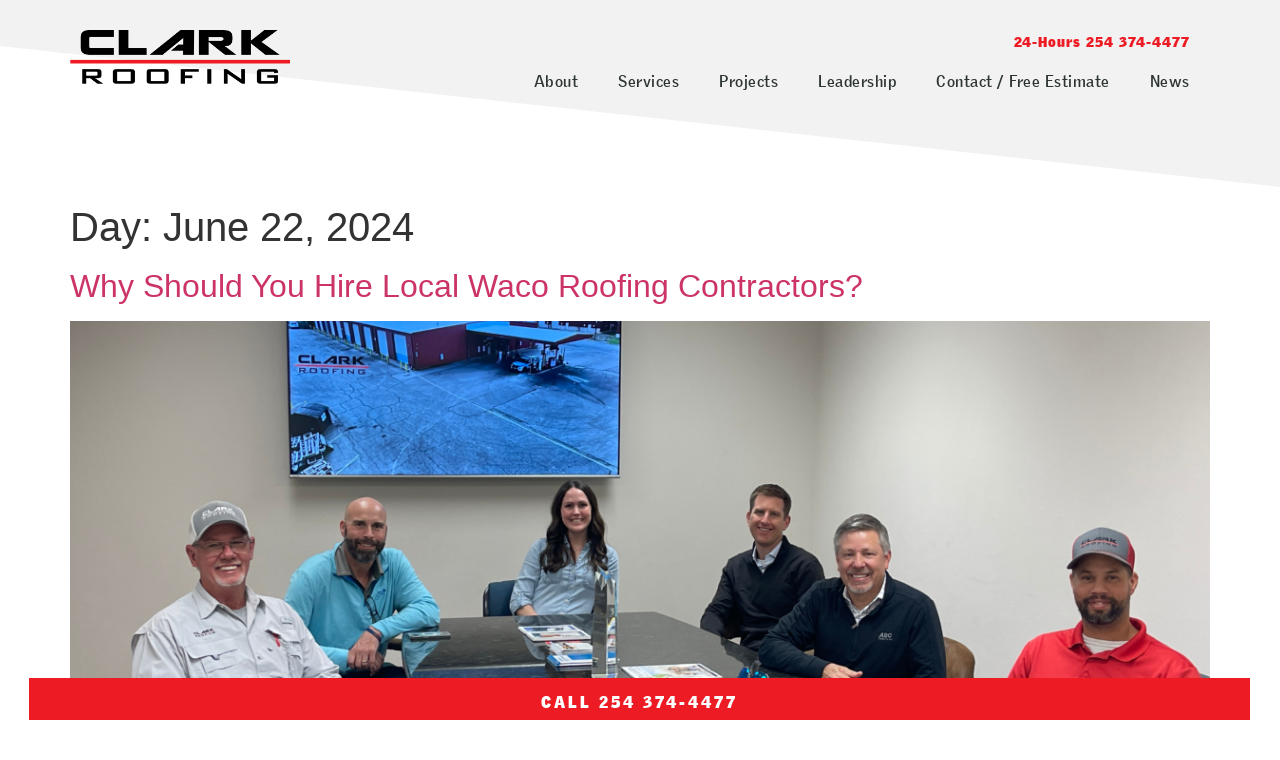

--- FILE ---
content_type: text/html; charset=UTF-8
request_url: https://www.clarkroofingtx.com/2024/06/22/
body_size: 34691
content:
<!doctype html>
<html lang="en-US" prefix="og: https://ogp.me/ns#">
<head><meta name="facebook-domain-verification" content="nceqeay5jk9brvwivjcgbkwgo4vskf" />
<!-- End Facebook Domain Verification -->
	
	<meta charset="UTF-8"><script>if(navigator.userAgent.match(/MSIE|Internet Explorer/i)||navigator.userAgent.match(/Trident\/7\..*?rv:11/i)){var href=document.location.href;if(!href.match(/[?&]nowprocket/)){if(href.indexOf("?")==-1){if(href.indexOf("#")==-1){document.location.href=href+"?nowprocket=1"}else{document.location.href=href.replace("#","?nowprocket=1#")}}else{if(href.indexOf("#")==-1){document.location.href=href+"&nowprocket=1"}else{document.location.href=href.replace("#","&nowprocket=1#")}}}}</script><script>(()=>{class RocketLazyLoadScripts{constructor(){this.v="2.0.4",this.userEvents=["keydown","keyup","mousedown","mouseup","mousemove","mouseover","mouseout","touchmove","touchstart","touchend","touchcancel","wheel","click","dblclick","input"],this.attributeEvents=["onblur","onclick","oncontextmenu","ondblclick","onfocus","onmousedown","onmouseenter","onmouseleave","onmousemove","onmouseout","onmouseover","onmouseup","onmousewheel","onscroll","onsubmit"]}async t(){this.i(),this.o(),/iP(ad|hone)/.test(navigator.userAgent)&&this.h(),this.u(),this.l(this),this.m(),this.k(this),this.p(this),this._(),await Promise.all([this.R(),this.L()]),this.lastBreath=Date.now(),this.S(this),this.P(),this.D(),this.O(),this.M(),await this.C(this.delayedScripts.normal),await this.C(this.delayedScripts.defer),await this.C(this.delayedScripts.async),await this.T(),await this.F(),await this.j(),await this.A(),window.dispatchEvent(new Event("rocket-allScriptsLoaded")),this.everythingLoaded=!0,this.lastTouchEnd&&await new Promise(t=>setTimeout(t,500-Date.now()+this.lastTouchEnd)),this.I(),this.H(),this.U(),this.W()}i(){this.CSPIssue=sessionStorage.getItem("rocketCSPIssue"),document.addEventListener("securitypolicyviolation",t=>{this.CSPIssue||"script-src-elem"!==t.violatedDirective||"data"!==t.blockedURI||(this.CSPIssue=!0,sessionStorage.setItem("rocketCSPIssue",!0))},{isRocket:!0})}o(){window.addEventListener("pageshow",t=>{this.persisted=t.persisted,this.realWindowLoadedFired=!0},{isRocket:!0}),window.addEventListener("pagehide",()=>{this.onFirstUserAction=null},{isRocket:!0})}h(){let t;function e(e){t=e}window.addEventListener("touchstart",e,{isRocket:!0}),window.addEventListener("touchend",function i(o){o.changedTouches[0]&&t.changedTouches[0]&&Math.abs(o.changedTouches[0].pageX-t.changedTouches[0].pageX)<10&&Math.abs(o.changedTouches[0].pageY-t.changedTouches[0].pageY)<10&&o.timeStamp-t.timeStamp<200&&(window.removeEventListener("touchstart",e,{isRocket:!0}),window.removeEventListener("touchend",i,{isRocket:!0}),"INPUT"===o.target.tagName&&"text"===o.target.type||(o.target.dispatchEvent(new TouchEvent("touchend",{target:o.target,bubbles:!0})),o.target.dispatchEvent(new MouseEvent("mouseover",{target:o.target,bubbles:!0})),o.target.dispatchEvent(new PointerEvent("click",{target:o.target,bubbles:!0,cancelable:!0,detail:1,clientX:o.changedTouches[0].clientX,clientY:o.changedTouches[0].clientY})),event.preventDefault()))},{isRocket:!0})}q(t){this.userActionTriggered||("mousemove"!==t.type||this.firstMousemoveIgnored?"keyup"===t.type||"mouseover"===t.type||"mouseout"===t.type||(this.userActionTriggered=!0,this.onFirstUserAction&&this.onFirstUserAction()):this.firstMousemoveIgnored=!0),"click"===t.type&&t.preventDefault(),t.stopPropagation(),t.stopImmediatePropagation(),"touchstart"===this.lastEvent&&"touchend"===t.type&&(this.lastTouchEnd=Date.now()),"click"===t.type&&(this.lastTouchEnd=0),this.lastEvent=t.type,t.composedPath&&t.composedPath()[0].getRootNode()instanceof ShadowRoot&&(t.rocketTarget=t.composedPath()[0]),this.savedUserEvents.push(t)}u(){this.savedUserEvents=[],this.userEventHandler=this.q.bind(this),this.userEvents.forEach(t=>window.addEventListener(t,this.userEventHandler,{passive:!1,isRocket:!0})),document.addEventListener("visibilitychange",this.userEventHandler,{isRocket:!0})}U(){this.userEvents.forEach(t=>window.removeEventListener(t,this.userEventHandler,{passive:!1,isRocket:!0})),document.removeEventListener("visibilitychange",this.userEventHandler,{isRocket:!0}),this.savedUserEvents.forEach(t=>{(t.rocketTarget||t.target).dispatchEvent(new window[t.constructor.name](t.type,t))})}m(){const t="return false",e=Array.from(this.attributeEvents,t=>"data-rocket-"+t),i="["+this.attributeEvents.join("],[")+"]",o="[data-rocket-"+this.attributeEvents.join("],[data-rocket-")+"]",s=(e,i,o)=>{o&&o!==t&&(e.setAttribute("data-rocket-"+i,o),e["rocket"+i]=new Function("event",o),e.setAttribute(i,t))};new MutationObserver(t=>{for(const n of t)"attributes"===n.type&&(n.attributeName.startsWith("data-rocket-")||this.everythingLoaded?n.attributeName.startsWith("data-rocket-")&&this.everythingLoaded&&this.N(n.target,n.attributeName.substring(12)):s(n.target,n.attributeName,n.target.getAttribute(n.attributeName))),"childList"===n.type&&n.addedNodes.forEach(t=>{if(t.nodeType===Node.ELEMENT_NODE)if(this.everythingLoaded)for(const i of[t,...t.querySelectorAll(o)])for(const t of i.getAttributeNames())e.includes(t)&&this.N(i,t.substring(12));else for(const e of[t,...t.querySelectorAll(i)])for(const t of e.getAttributeNames())this.attributeEvents.includes(t)&&s(e,t,e.getAttribute(t))})}).observe(document,{subtree:!0,childList:!0,attributeFilter:[...this.attributeEvents,...e]})}I(){this.attributeEvents.forEach(t=>{document.querySelectorAll("[data-rocket-"+t+"]").forEach(e=>{this.N(e,t)})})}N(t,e){const i=t.getAttribute("data-rocket-"+e);i&&(t.setAttribute(e,i),t.removeAttribute("data-rocket-"+e))}k(t){Object.defineProperty(HTMLElement.prototype,"onclick",{get(){return this.rocketonclick||null},set(e){this.rocketonclick=e,this.setAttribute(t.everythingLoaded?"onclick":"data-rocket-onclick","this.rocketonclick(event)")}})}S(t){function e(e,i){let o=e[i];e[i]=null,Object.defineProperty(e,i,{get:()=>o,set(s){t.everythingLoaded?o=s:e["rocket"+i]=o=s}})}e(document,"onreadystatechange"),e(window,"onload"),e(window,"onpageshow");try{Object.defineProperty(document,"readyState",{get:()=>t.rocketReadyState,set(e){t.rocketReadyState=e},configurable:!0}),document.readyState="loading"}catch(t){console.log("WPRocket DJE readyState conflict, bypassing")}}l(t){this.originalAddEventListener=EventTarget.prototype.addEventListener,this.originalRemoveEventListener=EventTarget.prototype.removeEventListener,this.savedEventListeners=[],EventTarget.prototype.addEventListener=function(e,i,o){o&&o.isRocket||!t.B(e,this)&&!t.userEvents.includes(e)||t.B(e,this)&&!t.userActionTriggered||e.startsWith("rocket-")||t.everythingLoaded?t.originalAddEventListener.call(this,e,i,o):(t.savedEventListeners.push({target:this,remove:!1,type:e,func:i,options:o}),"mouseenter"!==e&&"mouseleave"!==e||t.originalAddEventListener.call(this,e,t.savedUserEvents.push,o))},EventTarget.prototype.removeEventListener=function(e,i,o){o&&o.isRocket||!t.B(e,this)&&!t.userEvents.includes(e)||t.B(e,this)&&!t.userActionTriggered||e.startsWith("rocket-")||t.everythingLoaded?t.originalRemoveEventListener.call(this,e,i,o):t.savedEventListeners.push({target:this,remove:!0,type:e,func:i,options:o})}}J(t,e){this.savedEventListeners=this.savedEventListeners.filter(i=>{let o=i.type,s=i.target||window;return e!==o||t!==s||(this.B(o,s)&&(i.type="rocket-"+o),this.$(i),!1)})}H(){EventTarget.prototype.addEventListener=this.originalAddEventListener,EventTarget.prototype.removeEventListener=this.originalRemoveEventListener,this.savedEventListeners.forEach(t=>this.$(t))}$(t){t.remove?this.originalRemoveEventListener.call(t.target,t.type,t.func,t.options):this.originalAddEventListener.call(t.target,t.type,t.func,t.options)}p(t){let e;function i(e){return t.everythingLoaded?e:e.split(" ").map(t=>"load"===t||t.startsWith("load.")?"rocket-jquery-load":t).join(" ")}function o(o){function s(e){const s=o.fn[e];o.fn[e]=o.fn.init.prototype[e]=function(){return this[0]===window&&t.userActionTriggered&&("string"==typeof arguments[0]||arguments[0]instanceof String?arguments[0]=i(arguments[0]):"object"==typeof arguments[0]&&Object.keys(arguments[0]).forEach(t=>{const e=arguments[0][t];delete arguments[0][t],arguments[0][i(t)]=e})),s.apply(this,arguments),this}}if(o&&o.fn&&!t.allJQueries.includes(o)){const e={DOMContentLoaded:[],"rocket-DOMContentLoaded":[]};for(const t in e)document.addEventListener(t,()=>{e[t].forEach(t=>t())},{isRocket:!0});o.fn.ready=o.fn.init.prototype.ready=function(i){function s(){parseInt(o.fn.jquery)>2?setTimeout(()=>i.bind(document)(o)):i.bind(document)(o)}return"function"==typeof i&&(t.realDomReadyFired?!t.userActionTriggered||t.fauxDomReadyFired?s():e["rocket-DOMContentLoaded"].push(s):e.DOMContentLoaded.push(s)),o([])},s("on"),s("one"),s("off"),t.allJQueries.push(o)}e=o}t.allJQueries=[],o(window.jQuery),Object.defineProperty(window,"jQuery",{get:()=>e,set(t){o(t)}})}P(){const t=new Map;document.write=document.writeln=function(e){const i=document.currentScript,o=document.createRange(),s=i.parentElement;let n=t.get(i);void 0===n&&(n=i.nextSibling,t.set(i,n));const c=document.createDocumentFragment();o.setStart(c,0),c.appendChild(o.createContextualFragment(e)),s.insertBefore(c,n)}}async R(){return new Promise(t=>{this.userActionTriggered?t():this.onFirstUserAction=t})}async L(){return new Promise(t=>{document.addEventListener("DOMContentLoaded",()=>{this.realDomReadyFired=!0,t()},{isRocket:!0})})}async j(){return this.realWindowLoadedFired?Promise.resolve():new Promise(t=>{window.addEventListener("load",t,{isRocket:!0})})}M(){this.pendingScripts=[];this.scriptsMutationObserver=new MutationObserver(t=>{for(const e of t)e.addedNodes.forEach(t=>{"SCRIPT"!==t.tagName||t.noModule||t.isWPRocket||this.pendingScripts.push({script:t,promise:new Promise(e=>{const i=()=>{const i=this.pendingScripts.findIndex(e=>e.script===t);i>=0&&this.pendingScripts.splice(i,1),e()};t.addEventListener("load",i,{isRocket:!0}),t.addEventListener("error",i,{isRocket:!0}),setTimeout(i,1e3)})})})}),this.scriptsMutationObserver.observe(document,{childList:!0,subtree:!0})}async F(){await this.X(),this.pendingScripts.length?(await this.pendingScripts[0].promise,await this.F()):this.scriptsMutationObserver.disconnect()}D(){this.delayedScripts={normal:[],async:[],defer:[]},document.querySelectorAll("script[type$=rocketlazyloadscript]").forEach(t=>{t.hasAttribute("data-rocket-src")?t.hasAttribute("async")&&!1!==t.async?this.delayedScripts.async.push(t):t.hasAttribute("defer")&&!1!==t.defer||"module"===t.getAttribute("data-rocket-type")?this.delayedScripts.defer.push(t):this.delayedScripts.normal.push(t):this.delayedScripts.normal.push(t)})}async _(){await this.L();let t=[];document.querySelectorAll("script[type$=rocketlazyloadscript][data-rocket-src]").forEach(e=>{let i=e.getAttribute("data-rocket-src");if(i&&!i.startsWith("data:")){i.startsWith("//")&&(i=location.protocol+i);try{const o=new URL(i).origin;o!==location.origin&&t.push({src:o,crossOrigin:e.crossOrigin||"module"===e.getAttribute("data-rocket-type")})}catch(t){}}}),t=[...new Map(t.map(t=>[JSON.stringify(t),t])).values()],this.Y(t,"preconnect")}async G(t){if(await this.K(),!0!==t.noModule||!("noModule"in HTMLScriptElement.prototype))return new Promise(e=>{let i;function o(){(i||t).setAttribute("data-rocket-status","executed"),e()}try{if(navigator.userAgent.includes("Firefox/")||""===navigator.vendor||this.CSPIssue)i=document.createElement("script"),[...t.attributes].forEach(t=>{let e=t.nodeName;"type"!==e&&("data-rocket-type"===e&&(e="type"),"data-rocket-src"===e&&(e="src"),i.setAttribute(e,t.nodeValue))}),t.text&&(i.text=t.text),t.nonce&&(i.nonce=t.nonce),i.hasAttribute("src")?(i.addEventListener("load",o,{isRocket:!0}),i.addEventListener("error",()=>{i.setAttribute("data-rocket-status","failed-network"),e()},{isRocket:!0}),setTimeout(()=>{i.isConnected||e()},1)):(i.text=t.text,o()),i.isWPRocket=!0,t.parentNode.replaceChild(i,t);else{const i=t.getAttribute("data-rocket-type"),s=t.getAttribute("data-rocket-src");i?(t.type=i,t.removeAttribute("data-rocket-type")):t.removeAttribute("type"),t.addEventListener("load",o,{isRocket:!0}),t.addEventListener("error",i=>{this.CSPIssue&&i.target.src.startsWith("data:")?(console.log("WPRocket: CSP fallback activated"),t.removeAttribute("src"),this.G(t).then(e)):(t.setAttribute("data-rocket-status","failed-network"),e())},{isRocket:!0}),s?(t.fetchPriority="high",t.removeAttribute("data-rocket-src"),t.src=s):t.src="data:text/javascript;base64,"+window.btoa(unescape(encodeURIComponent(t.text)))}}catch(i){t.setAttribute("data-rocket-status","failed-transform"),e()}});t.setAttribute("data-rocket-status","skipped")}async C(t){const e=t.shift();return e?(e.isConnected&&await this.G(e),this.C(t)):Promise.resolve()}O(){this.Y([...this.delayedScripts.normal,...this.delayedScripts.defer,...this.delayedScripts.async],"preload")}Y(t,e){this.trash=this.trash||[];let i=!0;var o=document.createDocumentFragment();t.forEach(t=>{const s=t.getAttribute&&t.getAttribute("data-rocket-src")||t.src;if(s&&!s.startsWith("data:")){const n=document.createElement("link");n.href=s,n.rel=e,"preconnect"!==e&&(n.as="script",n.fetchPriority=i?"high":"low"),t.getAttribute&&"module"===t.getAttribute("data-rocket-type")&&(n.crossOrigin=!0),t.crossOrigin&&(n.crossOrigin=t.crossOrigin),t.integrity&&(n.integrity=t.integrity),t.nonce&&(n.nonce=t.nonce),o.appendChild(n),this.trash.push(n),i=!1}}),document.head.appendChild(o)}W(){this.trash.forEach(t=>t.remove())}async T(){try{document.readyState="interactive"}catch(t){}this.fauxDomReadyFired=!0;try{await this.K(),this.J(document,"readystatechange"),document.dispatchEvent(new Event("rocket-readystatechange")),await this.K(),document.rocketonreadystatechange&&document.rocketonreadystatechange(),await this.K(),this.J(document,"DOMContentLoaded"),document.dispatchEvent(new Event("rocket-DOMContentLoaded")),await this.K(),this.J(window,"DOMContentLoaded"),window.dispatchEvent(new Event("rocket-DOMContentLoaded"))}catch(t){console.error(t)}}async A(){try{document.readyState="complete"}catch(t){}try{await this.K(),this.J(document,"readystatechange"),document.dispatchEvent(new Event("rocket-readystatechange")),await this.K(),document.rocketonreadystatechange&&document.rocketonreadystatechange(),await this.K(),this.J(window,"load"),window.dispatchEvent(new Event("rocket-load")),await this.K(),window.rocketonload&&window.rocketonload(),await this.K(),this.allJQueries.forEach(t=>t(window).trigger("rocket-jquery-load")),await this.K(),this.J(window,"pageshow");const t=new Event("rocket-pageshow");t.persisted=this.persisted,window.dispatchEvent(t),await this.K(),window.rocketonpageshow&&window.rocketonpageshow({persisted:this.persisted})}catch(t){console.error(t)}}async K(){Date.now()-this.lastBreath>45&&(await this.X(),this.lastBreath=Date.now())}async X(){return document.hidden?new Promise(t=>setTimeout(t)):new Promise(t=>requestAnimationFrame(t))}B(t,e){return e===document&&"readystatechange"===t||(e===document&&"DOMContentLoaded"===t||(e===window&&"DOMContentLoaded"===t||(e===window&&"load"===t||e===window&&"pageshow"===t)))}static run(){(new RocketLazyLoadScripts).t()}}RocketLazyLoadScripts.run()})();</script>

<!-- Google Tag Manager Custom Insert -->
	<script type="rocketlazyloadscript">(function(w,d,s,l,i){w[l]=w[l]||[];w[l].push({'gtm.start':
	new Date().getTime(),event:'gtm.js'});var f=d.getElementsByTagName(s)[0],
	j=d.createElement(s),dl=l!=='dataLayer'?'&l='+l:'';j.async=true;j.src=
	'https://www.googletagmanager.com/gtm.js?id='+i+dl;f.parentNode.insertBefore(j,f);
	})(window,document,'script','dataLayer','GTM-5ZZBJTP');</script>
<!-- End Google Tag Manager -->
	
<!-- Facebook Domain Verification Custom Insert -->
	
		<meta name="viewport" content="width=device-width, initial-scale=1">
	<link rel="profile" href="http://gmpg.org/xfn/11">
	
<!-- Search Engine Optimization by Rank Math PRO - https://rankmath.com/ -->
<title>June 22, 2024 - Commercial &amp; Residential Roof Contractor Clark Roofing</title>
<style id="wpr-usedcss">img:is([sizes=auto i],[sizes^="auto," i]){contain-intrinsic-size:3000px 1500px}@font-face{font-family:griffith-gothic;src:url("https://use.typekit.net/af/0e04f9/00000000000000003b9ae7ca/27/l?primer=7cdcb44be4a7db8877ffa5c0007b8dd865b3bbc383831fe2ea177f62257a9191&fvd=n7&v=3") format("woff2"),url("https://use.typekit.net/af/0e04f9/00000000000000003b9ae7ca/27/d?primer=7cdcb44be4a7db8877ffa5c0007b8dd865b3bbc383831fe2ea177f62257a9191&fvd=n7&v=3") format("woff"),url("https://use.typekit.net/af/0e04f9/00000000000000003b9ae7ca/27/a?primer=7cdcb44be4a7db8877ffa5c0007b8dd865b3bbc383831fe2ea177f62257a9191&fvd=n7&v=3") format("opentype");font-display:swap;font-style:normal;font-weight:700;font-stretch:normal}@font-face{font-family:griffith-gothic;src:url("https://use.typekit.net/af/0e53f9/00000000000000003b9ae7ce/27/l?primer=7cdcb44be4a7db8877ffa5c0007b8dd865b3bbc383831fe2ea177f62257a9191&fvd=n4&v=3") format("woff2"),url("https://use.typekit.net/af/0e53f9/00000000000000003b9ae7ce/27/d?primer=7cdcb44be4a7db8877ffa5c0007b8dd865b3bbc383831fe2ea177f62257a9191&fvd=n4&v=3") format("woff"),url("https://use.typekit.net/af/0e53f9/00000000000000003b9ae7ce/27/a?primer=7cdcb44be4a7db8877ffa5c0007b8dd865b3bbc383831fe2ea177f62257a9191&fvd=n4&v=3") format("opentype");font-display:swap;font-style:normal;font-weight:400;font-stretch:normal}@font-face{font-family:griffith-gothic;src:url("https://use.typekit.net/af/7fac3f/00000000000000003b9ae7d2/27/l?primer=7cdcb44be4a7db8877ffa5c0007b8dd865b3bbc383831fe2ea177f62257a9191&fvd=n9&v=3") format("woff2"),url("https://use.typekit.net/af/7fac3f/00000000000000003b9ae7d2/27/d?primer=7cdcb44be4a7db8877ffa5c0007b8dd865b3bbc383831fe2ea177f62257a9191&fvd=n9&v=3") format("woff"),url("https://use.typekit.net/af/7fac3f/00000000000000003b9ae7d2/27/a?primer=7cdcb44be4a7db8877ffa5c0007b8dd865b3bbc383831fe2ea177f62257a9191&fvd=n9&v=3") format("opentype");font-display:swap;font-style:normal;font-weight:900;font-stretch:normal}@font-face{font-family:bennet-text-one;src:url("https://use.typekit.net/af/15ae15/00000000000000003b9b0177/27/l?primer=7cdcb44be4a7db8877ffa5c0007b8dd865b3bbc383831fe2ea177f62257a9191&fvd=n4&v=3") format("woff2"),url("https://use.typekit.net/af/15ae15/00000000000000003b9b0177/27/d?primer=7cdcb44be4a7db8877ffa5c0007b8dd865b3bbc383831fe2ea177f62257a9191&fvd=n4&v=3") format("woff"),url("https://use.typekit.net/af/15ae15/00000000000000003b9b0177/27/a?primer=7cdcb44be4a7db8877ffa5c0007b8dd865b3bbc383831fe2ea177f62257a9191&fvd=n4&v=3") format("opentype");font-display:swap;font-style:normal;font-weight:400;font-stretch:normal}img.emoji{display:inline!important;border:none!important;box-shadow:none!important;height:1em!important;width:1em!important;margin:0 .07em!important;vertical-align:-.1em!important;background:0 0!important;padding:0!important}:where(.wp-block-button__link){border-radius:9999px;box-shadow:none;padding:calc(.667em + 2px) calc(1.333em + 2px);text-decoration:none}:root :where(.wp-block-button .wp-block-button__link.is-style-outline),:root :where(.wp-block-button.is-style-outline>.wp-block-button__link){border:2px solid;padding:.667em 1.333em}:root :where(.wp-block-button .wp-block-button__link.is-style-outline:not(.has-text-color)),:root :where(.wp-block-button.is-style-outline>.wp-block-button__link:not(.has-text-color)){color:currentColor}:root :where(.wp-block-button .wp-block-button__link.is-style-outline:not(.has-background)),:root :where(.wp-block-button.is-style-outline>.wp-block-button__link:not(.has-background)){background-color:initial;background-image:none}:where(.wp-block-calendar table:not(.has-background) th){background:#ddd}:where(.wp-block-columns){margin-bottom:1.75em}:where(.wp-block-columns.has-background){padding:1.25em 2.375em}:where(.wp-block-post-comments input[type=submit]){border:none}:where(.wp-block-cover-image:not(.has-text-color)),:where(.wp-block-cover:not(.has-text-color)){color:#fff}:where(.wp-block-cover-image.is-light:not(.has-text-color)),:where(.wp-block-cover.is-light:not(.has-text-color)){color:#000}:root :where(.wp-block-cover h1:not(.has-text-color)),:root :where(.wp-block-cover h2:not(.has-text-color)),:root :where(.wp-block-cover h3:not(.has-text-color)),:root :where(.wp-block-cover h4:not(.has-text-color)),:root :where(.wp-block-cover h5:not(.has-text-color)),:root :where(.wp-block-cover h6:not(.has-text-color)),:root :where(.wp-block-cover p:not(.has-text-color)){color:inherit}:where(.wp-block-file){margin-bottom:1.5em}:where(.wp-block-file__button){border-radius:2em;display:inline-block;padding:.5em 1em}:where(.wp-block-file__button):is(a):active,:where(.wp-block-file__button):is(a):focus,:where(.wp-block-file__button):is(a):hover,:where(.wp-block-file__button):is(a):visited{box-shadow:none;color:#fff;opacity:.85;text-decoration:none}:where(.wp-block-group.wp-block-group-is-layout-constrained){position:relative}:root :where(.wp-block-image.is-style-rounded img,.wp-block-image .is-style-rounded img){border-radius:9999px}:where(.wp-block-latest-comments:not([style*=line-height] .wp-block-latest-comments__comment)){line-height:1.1}:where(.wp-block-latest-comments:not([style*=line-height] .wp-block-latest-comments__comment-excerpt p)){line-height:1.8}:root :where(.wp-block-latest-posts.is-grid){padding:0}:root :where(.wp-block-latest-posts.wp-block-latest-posts__list){padding-left:0}ul{box-sizing:border-box}:root :where(.wp-block-list.has-background){padding:1.25em 2.375em}:where(.wp-block-navigation.has-background .wp-block-navigation-item a:not(.wp-element-button)),:where(.wp-block-navigation.has-background .wp-block-navigation-submenu a:not(.wp-element-button)){padding:.5em 1em}:where(.wp-block-navigation .wp-block-navigation__submenu-container .wp-block-navigation-item a:not(.wp-element-button)),:where(.wp-block-navigation .wp-block-navigation__submenu-container .wp-block-navigation-submenu a:not(.wp-element-button)),:where(.wp-block-navigation .wp-block-navigation__submenu-container .wp-block-navigation-submenu button.wp-block-navigation-item__content),:where(.wp-block-navigation .wp-block-navigation__submenu-container .wp-block-pages-list__item button.wp-block-navigation-item__content){padding:.5em 1em}:root :where(p.has-background){padding:1.25em 2.375em}:where(p.has-text-color:not(.has-link-color)) a{color:inherit}:where(.wp-block-post-comments-form) input:not([type=submit]),:where(.wp-block-post-comments-form) textarea{border:1px solid #949494;font-family:inherit;font-size:1em}:where(.wp-block-post-comments-form) input:where(:not([type=submit]):not([type=checkbox])),:where(.wp-block-post-comments-form) textarea{padding:calc(.667em + 2px)}:where(.wp-block-post-excerpt){box-sizing:border-box;margin-bottom:var(--wp--style--block-gap);margin-top:var(--wp--style--block-gap)}:where(.wp-block-preformatted.has-background){padding:1.25em 2.375em}:where(.wp-block-search__button){border:1px solid #ccc;padding:6px 10px}:where(.wp-block-search__input){font-family:inherit;font-size:inherit;font-style:inherit;font-weight:inherit;letter-spacing:inherit;line-height:inherit;text-transform:inherit}:where(.wp-block-search__button-inside .wp-block-search__inside-wrapper){border:1px solid #949494;box-sizing:border-box;padding:4px}:where(.wp-block-search__button-inside .wp-block-search__inside-wrapper) .wp-block-search__input{border:none;border-radius:0;padding:0 4px}:where(.wp-block-search__button-inside .wp-block-search__inside-wrapper) .wp-block-search__input:focus{outline:0}:where(.wp-block-search__button-inside .wp-block-search__inside-wrapper) :where(.wp-block-search__button){padding:4px 8px}:root :where(.wp-block-separator.is-style-dots){height:auto;line-height:1;text-align:center}:root :where(.wp-block-separator.is-style-dots):before{color:currentColor;content:"···";font-family:serif;font-size:1.5em;letter-spacing:2em;padding-left:2em}:root :where(.wp-block-site-logo.is-style-rounded){border-radius:9999px}:where(.wp-block-social-links:not(.is-style-logos-only)) .wp-social-link{background-color:#f0f0f0;color:#444}:where(.wp-block-social-links:not(.is-style-logos-only)) .wp-social-link-amazon{background-color:#f90;color:#fff}:where(.wp-block-social-links:not(.is-style-logos-only)) .wp-social-link-bandcamp{background-color:#1ea0c3;color:#fff}:where(.wp-block-social-links:not(.is-style-logos-only)) .wp-social-link-behance{background-color:#0757fe;color:#fff}:where(.wp-block-social-links:not(.is-style-logos-only)) .wp-social-link-bluesky{background-color:#0a7aff;color:#fff}:where(.wp-block-social-links:not(.is-style-logos-only)) .wp-social-link-codepen{background-color:#1e1f26;color:#fff}:where(.wp-block-social-links:not(.is-style-logos-only)) .wp-social-link-deviantart{background-color:#02e49b;color:#fff}:where(.wp-block-social-links:not(.is-style-logos-only)) .wp-social-link-discord{background-color:#5865f2;color:#fff}:where(.wp-block-social-links:not(.is-style-logos-only)) .wp-social-link-dribbble{background-color:#e94c89;color:#fff}:where(.wp-block-social-links:not(.is-style-logos-only)) .wp-social-link-dropbox{background-color:#4280ff;color:#fff}:where(.wp-block-social-links:not(.is-style-logos-only)) .wp-social-link-etsy{background-color:#f45800;color:#fff}:where(.wp-block-social-links:not(.is-style-logos-only)) .wp-social-link-facebook{background-color:#0866ff;color:#fff}:where(.wp-block-social-links:not(.is-style-logos-only)) .wp-social-link-fivehundredpx{background-color:#000;color:#fff}:where(.wp-block-social-links:not(.is-style-logos-only)) .wp-social-link-flickr{background-color:#0461dd;color:#fff}:where(.wp-block-social-links:not(.is-style-logos-only)) .wp-social-link-foursquare{background-color:#e65678;color:#fff}:where(.wp-block-social-links:not(.is-style-logos-only)) .wp-social-link-github{background-color:#24292d;color:#fff}:where(.wp-block-social-links:not(.is-style-logos-only)) .wp-social-link-goodreads{background-color:#eceadd;color:#382110}:where(.wp-block-social-links:not(.is-style-logos-only)) .wp-social-link-google{background-color:#ea4434;color:#fff}:where(.wp-block-social-links:not(.is-style-logos-only)) .wp-social-link-gravatar{background-color:#1d4fc4;color:#fff}:where(.wp-block-social-links:not(.is-style-logos-only)) .wp-social-link-instagram{background-color:#f00075;color:#fff}:where(.wp-block-social-links:not(.is-style-logos-only)) .wp-social-link-lastfm{background-color:#e21b24;color:#fff}:where(.wp-block-social-links:not(.is-style-logos-only)) .wp-social-link-linkedin{background-color:#0d66c2;color:#fff}:where(.wp-block-social-links:not(.is-style-logos-only)) .wp-social-link-mastodon{background-color:#3288d4;color:#fff}:where(.wp-block-social-links:not(.is-style-logos-only)) .wp-social-link-medium{background-color:#000;color:#fff}:where(.wp-block-social-links:not(.is-style-logos-only)) .wp-social-link-meetup{background-color:#f6405f;color:#fff}:where(.wp-block-social-links:not(.is-style-logos-only)) .wp-social-link-patreon{background-color:#000;color:#fff}:where(.wp-block-social-links:not(.is-style-logos-only)) .wp-social-link-pinterest{background-color:#e60122;color:#fff}:where(.wp-block-social-links:not(.is-style-logos-only)) .wp-social-link-pocket{background-color:#ef4155;color:#fff}:where(.wp-block-social-links:not(.is-style-logos-only)) .wp-social-link-reddit{background-color:#ff4500;color:#fff}:where(.wp-block-social-links:not(.is-style-logos-only)) .wp-social-link-skype{background-color:#0478d7;color:#fff}:where(.wp-block-social-links:not(.is-style-logos-only)) .wp-social-link-snapchat{background-color:#fefc00;color:#fff;stroke:#000}:where(.wp-block-social-links:not(.is-style-logos-only)) .wp-social-link-soundcloud{background-color:#ff5600;color:#fff}:where(.wp-block-social-links:not(.is-style-logos-only)) .wp-social-link-spotify{background-color:#1bd760;color:#fff}:where(.wp-block-social-links:not(.is-style-logos-only)) .wp-social-link-telegram{background-color:#2aabee;color:#fff}:where(.wp-block-social-links:not(.is-style-logos-only)) .wp-social-link-threads{background-color:#000;color:#fff}:where(.wp-block-social-links:not(.is-style-logos-only)) .wp-social-link-tiktok{background-color:#000;color:#fff}:where(.wp-block-social-links:not(.is-style-logos-only)) .wp-social-link-tumblr{background-color:#011835;color:#fff}:where(.wp-block-social-links:not(.is-style-logos-only)) .wp-social-link-twitch{background-color:#6440a4;color:#fff}:where(.wp-block-social-links:not(.is-style-logos-only)) .wp-social-link-twitter{background-color:#1da1f2;color:#fff}:where(.wp-block-social-links:not(.is-style-logos-only)) .wp-social-link-vimeo{background-color:#1eb7ea;color:#fff}:where(.wp-block-social-links:not(.is-style-logos-only)) .wp-social-link-vk{background-color:#4680c2;color:#fff}:where(.wp-block-social-links:not(.is-style-logos-only)) .wp-social-link-wordpress{background-color:#3499cd;color:#fff}:where(.wp-block-social-links:not(.is-style-logos-only)) .wp-social-link-whatsapp{background-color:#25d366;color:#fff}:where(.wp-block-social-links:not(.is-style-logos-only)) .wp-social-link-x{background-color:#000;color:#fff}:where(.wp-block-social-links:not(.is-style-logos-only)) .wp-social-link-yelp{background-color:#d32422;color:#fff}:where(.wp-block-social-links:not(.is-style-logos-only)) .wp-social-link-youtube{background-color:red;color:#fff}:where(.wp-block-social-links.is-style-logos-only) .wp-social-link{background:0 0}:where(.wp-block-social-links.is-style-logos-only) .wp-social-link svg{height:1.25em;width:1.25em}:where(.wp-block-social-links.is-style-logos-only) .wp-social-link-amazon{color:#f90}:where(.wp-block-social-links.is-style-logos-only) .wp-social-link-bandcamp{color:#1ea0c3}:where(.wp-block-social-links.is-style-logos-only) .wp-social-link-behance{color:#0757fe}:where(.wp-block-social-links.is-style-logos-only) .wp-social-link-bluesky{color:#0a7aff}:where(.wp-block-social-links.is-style-logos-only) .wp-social-link-codepen{color:#1e1f26}:where(.wp-block-social-links.is-style-logos-only) .wp-social-link-deviantart{color:#02e49b}:where(.wp-block-social-links.is-style-logos-only) .wp-social-link-discord{color:#5865f2}:where(.wp-block-social-links.is-style-logos-only) .wp-social-link-dribbble{color:#e94c89}:where(.wp-block-social-links.is-style-logos-only) .wp-social-link-dropbox{color:#4280ff}:where(.wp-block-social-links.is-style-logos-only) .wp-social-link-etsy{color:#f45800}:where(.wp-block-social-links.is-style-logos-only) .wp-social-link-facebook{color:#0866ff}:where(.wp-block-social-links.is-style-logos-only) .wp-social-link-fivehundredpx{color:#000}:where(.wp-block-social-links.is-style-logos-only) .wp-social-link-flickr{color:#0461dd}:where(.wp-block-social-links.is-style-logos-only) .wp-social-link-foursquare{color:#e65678}:where(.wp-block-social-links.is-style-logos-only) .wp-social-link-github{color:#24292d}:where(.wp-block-social-links.is-style-logos-only) .wp-social-link-goodreads{color:#382110}:where(.wp-block-social-links.is-style-logos-only) .wp-social-link-google{color:#ea4434}:where(.wp-block-social-links.is-style-logos-only) .wp-social-link-gravatar{color:#1d4fc4}:where(.wp-block-social-links.is-style-logos-only) .wp-social-link-instagram{color:#f00075}:where(.wp-block-social-links.is-style-logos-only) .wp-social-link-lastfm{color:#e21b24}:where(.wp-block-social-links.is-style-logos-only) .wp-social-link-linkedin{color:#0d66c2}:where(.wp-block-social-links.is-style-logos-only) .wp-social-link-mastodon{color:#3288d4}:where(.wp-block-social-links.is-style-logos-only) .wp-social-link-medium{color:#000}:where(.wp-block-social-links.is-style-logos-only) .wp-social-link-meetup{color:#f6405f}:where(.wp-block-social-links.is-style-logos-only) .wp-social-link-patreon{color:#000}:where(.wp-block-social-links.is-style-logos-only) .wp-social-link-pinterest{color:#e60122}:where(.wp-block-social-links.is-style-logos-only) .wp-social-link-pocket{color:#ef4155}:where(.wp-block-social-links.is-style-logos-only) .wp-social-link-reddit{color:#ff4500}:where(.wp-block-social-links.is-style-logos-only) .wp-social-link-skype{color:#0478d7}:where(.wp-block-social-links.is-style-logos-only) .wp-social-link-snapchat{color:#fff;stroke:#000}:where(.wp-block-social-links.is-style-logos-only) .wp-social-link-soundcloud{color:#ff5600}:where(.wp-block-social-links.is-style-logos-only) .wp-social-link-spotify{color:#1bd760}:where(.wp-block-social-links.is-style-logos-only) .wp-social-link-telegram{color:#2aabee}:where(.wp-block-social-links.is-style-logos-only) .wp-social-link-threads{color:#000}:where(.wp-block-social-links.is-style-logos-only) .wp-social-link-tiktok{color:#000}:where(.wp-block-social-links.is-style-logos-only) .wp-social-link-tumblr{color:#011835}:where(.wp-block-social-links.is-style-logos-only) .wp-social-link-twitch{color:#6440a4}:where(.wp-block-social-links.is-style-logos-only) .wp-social-link-twitter{color:#1da1f2}:where(.wp-block-social-links.is-style-logos-only) .wp-social-link-vimeo{color:#1eb7ea}:where(.wp-block-social-links.is-style-logos-only) .wp-social-link-vk{color:#4680c2}:where(.wp-block-social-links.is-style-logos-only) .wp-social-link-whatsapp{color:#25d366}:where(.wp-block-social-links.is-style-logos-only) .wp-social-link-wordpress{color:#3499cd}:where(.wp-block-social-links.is-style-logos-only) .wp-social-link-x{color:#000}:where(.wp-block-social-links.is-style-logos-only) .wp-social-link-yelp{color:#d32422}:where(.wp-block-social-links.is-style-logos-only) .wp-social-link-youtube{color:red}:root :where(.wp-block-social-links .wp-social-link a){padding:.25em}:root :where(.wp-block-social-links.is-style-logos-only .wp-social-link a){padding:0}:root :where(.wp-block-social-links.is-style-pill-shape .wp-social-link a){padding-left:.6666666667em;padding-right:.6666666667em}:root :where(.wp-block-tag-cloud.is-style-outline){display:flex;flex-wrap:wrap;gap:1ch}:root :where(.wp-block-tag-cloud.is-style-outline a){border:1px solid;font-size:unset!important;margin-right:0;padding:1ch 2ch;text-decoration:none!important}:root :where(.wp-block-table-of-contents){box-sizing:border-box}:where(.wp-block-term-description){box-sizing:border-box;margin-bottom:var(--wp--style--block-gap);margin-top:var(--wp--style--block-gap)}:where(pre.wp-block-verse){font-family:inherit}:root{--wp--preset--font-size--normal:16px;--wp--preset--font-size--huge:42px}html :where(.has-border-color){border-style:solid}html :where([style*=border-top-color]){border-top-style:solid}html :where([style*=border-right-color]){border-right-style:solid}html :where([style*=border-bottom-color]){border-bottom-style:solid}html :where([style*=border-left-color]){border-left-style:solid}html :where([style*=border-width]){border-style:solid}html :where([style*=border-top-width]){border-top-style:solid}html :where([style*=border-right-width]){border-right-style:solid}html :where([style*=border-bottom-width]){border-bottom-style:solid}html :where([style*=border-left-width]){border-left-style:solid}html :where(img[class*=wp-image-]){height:auto;max-width:100%}:where(figure){margin:0 0 1em}html :where(.is-position-sticky){--wp-admin--admin-bar--position-offset:var(--wp-admin--admin-bar--height,0px)}@media screen and (max-width:600px){html :where(.is-position-sticky){--wp-admin--admin-bar--position-offset:0px}}:root{--wp--preset--aspect-ratio--square:1;--wp--preset--aspect-ratio--4-3:4/3;--wp--preset--aspect-ratio--3-4:3/4;--wp--preset--aspect-ratio--3-2:3/2;--wp--preset--aspect-ratio--2-3:2/3;--wp--preset--aspect-ratio--16-9:16/9;--wp--preset--aspect-ratio--9-16:9/16;--wp--preset--color--black:#000000;--wp--preset--color--cyan-bluish-gray:#abb8c3;--wp--preset--color--white:#ffffff;--wp--preset--color--pale-pink:#f78da7;--wp--preset--color--vivid-red:#cf2e2e;--wp--preset--color--luminous-vivid-orange:#ff6900;--wp--preset--color--luminous-vivid-amber:#fcb900;--wp--preset--color--light-green-cyan:#7bdcb5;--wp--preset--color--vivid-green-cyan:#00d084;--wp--preset--color--pale-cyan-blue:#8ed1fc;--wp--preset--color--vivid-cyan-blue:#0693e3;--wp--preset--color--vivid-purple:#9b51e0;--wp--preset--gradient--vivid-cyan-blue-to-vivid-purple:linear-gradient(135deg,rgba(6, 147, 227, 1) 0%,rgb(155, 81, 224) 100%);--wp--preset--gradient--light-green-cyan-to-vivid-green-cyan:linear-gradient(135deg,rgb(122, 220, 180) 0%,rgb(0, 208, 130) 100%);--wp--preset--gradient--luminous-vivid-amber-to-luminous-vivid-orange:linear-gradient(135deg,rgba(252, 185, 0, 1) 0%,rgba(255, 105, 0, 1) 100%);--wp--preset--gradient--luminous-vivid-orange-to-vivid-red:linear-gradient(135deg,rgba(255, 105, 0, 1) 0%,rgb(207, 46, 46) 100%);--wp--preset--gradient--very-light-gray-to-cyan-bluish-gray:linear-gradient(135deg,rgb(238, 238, 238) 0%,rgb(169, 184, 195) 100%);--wp--preset--gradient--cool-to-warm-spectrum:linear-gradient(135deg,rgb(74, 234, 220) 0%,rgb(151, 120, 209) 20%,rgb(207, 42, 186) 40%,rgb(238, 44, 130) 60%,rgb(251, 105, 98) 80%,rgb(254, 248, 76) 100%);--wp--preset--gradient--blush-light-purple:linear-gradient(135deg,rgb(255, 206, 236) 0%,rgb(152, 150, 240) 100%);--wp--preset--gradient--blush-bordeaux:linear-gradient(135deg,rgb(254, 205, 165) 0%,rgb(254, 45, 45) 50%,rgb(107, 0, 62) 100%);--wp--preset--gradient--luminous-dusk:linear-gradient(135deg,rgb(255, 203, 112) 0%,rgb(199, 81, 192) 50%,rgb(65, 88, 208) 100%);--wp--preset--gradient--pale-ocean:linear-gradient(135deg,rgb(255, 245, 203) 0%,rgb(182, 227, 212) 50%,rgb(51, 167, 181) 100%);--wp--preset--gradient--electric-grass:linear-gradient(135deg,rgb(202, 248, 128) 0%,rgb(113, 206, 126) 100%);--wp--preset--gradient--midnight:linear-gradient(135deg,rgb(2, 3, 129) 0%,rgb(40, 116, 252) 100%);--wp--preset--font-size--small:13px;--wp--preset--font-size--medium:20px;--wp--preset--font-size--large:36px;--wp--preset--font-size--x-large:42px;--wp--preset--spacing--20:0.44rem;--wp--preset--spacing--30:0.67rem;--wp--preset--spacing--40:1rem;--wp--preset--spacing--50:1.5rem;--wp--preset--spacing--60:2.25rem;--wp--preset--spacing--70:3.38rem;--wp--preset--spacing--80:5.06rem;--wp--preset--shadow--natural:6px 6px 9px rgba(0, 0, 0, .2);--wp--preset--shadow--deep:12px 12px 50px rgba(0, 0, 0, .4);--wp--preset--shadow--sharp:6px 6px 0px rgba(0, 0, 0, .2);--wp--preset--shadow--outlined:6px 6px 0px -3px rgba(255, 255, 255, 1),6px 6px rgba(0, 0, 0, 1);--wp--preset--shadow--crisp:6px 6px 0px rgba(0, 0, 0, 1)}:root{--wp--style--global--content-size:800px;--wp--style--global--wide-size:1200px}:where(body){margin:0}:where(.wp-site-blocks)>*{margin-block-start:24px;margin-block-end:0}:where(.wp-site-blocks)>:first-child{margin-block-start:0}:where(.wp-site-blocks)>:last-child{margin-block-end:0}:root{--wp--style--block-gap:24px}:root :where(.is-layout-flow)>:first-child{margin-block-start:0}:root :where(.is-layout-flow)>:last-child{margin-block-end:0}:root :where(.is-layout-flow)>*{margin-block-start:24px;margin-block-end:0}:root :where(.is-layout-constrained)>:first-child{margin-block-start:0}:root :where(.is-layout-constrained)>:last-child{margin-block-end:0}:root :where(.is-layout-constrained)>*{margin-block-start:24px;margin-block-end:0}:root :where(.is-layout-flex){gap:24px}:root :where(.is-layout-grid){gap:24px}body{padding-top:0;padding-right:0;padding-bottom:0;padding-left:0}a:where(:not(.wp-element-button)){text-decoration:underline}:root :where(.wp-element-button,.wp-block-button__link){background-color:#32373c;border-width:0;color:#fff;font-family:inherit;font-size:inherit;line-height:inherit;padding:calc(.667em + 2px) calc(1.333em + 2px);text-decoration:none}:root :where(.wp-block-pullquote){font-size:1.5em;line-height:1.6}a,a:visited{text-decoration:underline}*,::after,::before{box-sizing:border-box}a{text-decoration:none;background-color:transparent;-webkit-text-decoration-skip:objects}.htb-btn{display:inline-block;font-weight:400;text-align:center;white-space:nowrap;vertical-align:middle;-webkit-user-select:none;-moz-user-select:none;-ms-user-select:none;user-select:none;border:1px solid transparent;padding:.375rem .75rem;font-size:1rem;line-height:1.5;border-radius:.25rem;transition:background-color .15s ease-in-out,border-color .15s ease-in-out,box-shadow .15s ease-in-out}.htb-btn:focus,.htb-btn:hover{text-decoration:none}.htb-btn.htb-focus,.htb-btn:focus{outline:0;box-shadow:0 0 0 .2rem rgba(0,123,255,.25)}.htb-btn.disabled,.htb-btn:disabled{opacity:.65}.htb-btn:not([disabled]):not(.disabled).htb-active,.htb-btn:not([disabled]):not(.htb-disabled):active{background-image:none}.htb-fade{opacity:0;transition:opacity .15s linear}.htb-modal.htb-fade{display:none}.htb-modal.htb-fade.htb-show{display:block}.htb-fade.htb-show{opacity:1}.htb-collapse{display:none}.htb-collapse.htb-show{display:block}.htb-collapsing{position:relative;height:0;overflow:hidden;transition:height .35s ease}tr.htb-collapse.htb-show{display:table-row}tbody.htb-collapse.htb-show{display:table-row-group}@media (min-width:576px){.htb-alert{position:relative;padding:.75rem 1.25rem;margin-bottom:1rem;border:1px solid transparent;border-radius:.25rem}}@media (min-width:320px){.htb-close{float:right;font-size:1.5rem;font-weight:700;line-height:1;color:#000;text-shadow:0 1px 0 #fff;opacity:.5}.htb-close:focus,.htb-close:hover{color:#000;text-decoration:none;opacity:.75}button.htb-close{padding:0;background:0 0;border:0;-webkit-appearance:none}.htb-modal-open{overflow:hidden}.htb-modal{position:fixed;top:0;right:0;bottom:0;left:0;z-index:1050;display:none;overflow:hidden;outline:0}.htb-modal.htb-fade .htb-modal-dialog{transition:-webkit-transform .3s ease-out;transition:transform .3s ease-out;transition:transform .3s ease-out,-webkit-transform .3s ease-out;-webkit-transform:translate(0,-25%);transform:translate(0,-25%)}.htb-modal.htb-show .htb-modal-dialog{-webkit-transform:translate(0,0);transform:translate(0,0)}.htb-modal-open .htb-modal{overflow-x:hidden;overflow-y:auto}.htb-modal-dialog{position:relative;width:auto;margin:10px;pointer-events:none}.htb-modal-backdrop{position:fixed;top:0;right:0;bottom:0;left:0;z-index:1040;background-color:#000}.htb-modal-backdrop.htb-fade{opacity:0}.htb-modal-backdrop.htb-show{opacity:.5}.htb-modal-scrollbar-measure{position:absolute;top:-9999px;width:50px;height:50px;overflow:scroll}.htb-modal-dialog{max-width:500px;margin:30px auto}}.htb-tooltip{position:absolute;z-index:1070;display:block;margin:0;font-family:-apple-system,BlinkMacSystemFont,"Segoe UI",Roboto,"Helvetica Neue",Arial,sans-serif,"Apple Color Emoji","Segoe UI Emoji","Segoe UI Symbol";font-style:normal;font-weight:400;line-height:1.5;text-align:left;text-align:start;text-decoration:none;text-shadow:none;text-transform:none;letter-spacing:normal;word-break:normal;word-spacing:normal;white-space:normal;line-break:auto;font-size:.875rem;word-wrap:break-word;opacity:0}.htb-tooltip.htb-show{opacity:.9}.htb-tooltip .htb-arrow{position:absolute;display:block;width:5px;height:5px}.htb-tooltip .htb-arrow::before{position:absolute;border-color:transparent;border-style:solid}.htb-tooltip-inner{max-width:200px;padding:3px 8px;color:#fff;text-align:center;background-color:#000;border-radius:.25rem}.htb-popover{position:absolute;top:0;left:0;z-index:1060;display:block;max-width:276px;font-family:-apple-system,BlinkMacSystemFont,"Segoe UI",Roboto,"Helvetica Neue",Arial,sans-serif,"Apple Color Emoji","Segoe UI Emoji","Segoe UI Symbol";font-style:normal;font-weight:400;line-height:1.5;text-align:left;text-align:start;text-decoration:none;text-shadow:none;text-transform:none;letter-spacing:normal;word-break:normal;word-spacing:normal;white-space:normal;line-break:auto;font-size:.875rem;word-wrap:break-word;background-color:#fff;background-clip:padding-box;border:1px solid rgba(0,0,0,.2);border-radius:.3rem}.htb-popover .htb-arrow{position:absolute;display:block;width:.8rem;height:.4rem}.htb-popover .htb-arrow::after,.htb-popover .htb-arrow::before{position:absolute;display:block;border-color:transparent;border-style:solid}.htb-popover .htb-arrow::before{content:"";border-width:.8rem}.htb-popover .htb-arrow::after{content:"";border-width:.8rem}.htb-popover-header{padding:.5rem .75rem;margin-bottom:0;font-size:1rem;color:inherit;background-color:#f7f7f7;border-bottom:1px solid #ebebeb;border-top-left-radius:calc(.3rem - 1px);border-top-right-radius:calc(.3rem - 1px)}.htb-popover-header:empty{display:none}.htb-popover-body{padding:.5rem .75rem;color:#212529}@supports ((position:-webkit-sticky) or (position:sticky)){.htb-sticky-top{position:-webkit-sticky;position:sticky;top:0;z-index:1020}}.htb-alert{position:relative;padding:.75rem 1.25rem;margin-bottom:1rem;border:1px solid transparent;border-radius:.25rem}.fa{display:inline-block;font:14px/1 FontAwesome;font-size:inherit;text-rendering:auto;-webkit-font-smoothing:antialiased;-moz-osx-font-smoothing:grayscale}.animated{-webkit-animation-duration:1s;animation-duration:1s;-webkit-animation-fill-mode:both;animation-fill-mode:both}@-webkit-keyframes flash{50%,from,to{opacity:1}25%,75%{opacity:0}}@keyframes flash{50%,from,to{opacity:1}25%,75%{opacity:0}}.flash{-webkit-animation-name:flash;animation-name:flash}@-webkit-keyframes swing{20%{-webkit-transform:rotate3d(0,0,1,15deg);transform:rotate3d(0,0,1,15deg)}40%{-webkit-transform:rotate3d(0,0,1,-10deg);transform:rotate3d(0,0,1,-10deg)}60%{-webkit-transform:rotate3d(0,0,1,5deg);transform:rotate3d(0,0,1,5deg)}80%{-webkit-transform:rotate3d(0,0,1,-5deg);transform:rotate3d(0,0,1,-5deg)}to{-webkit-transform:rotate3d(0,0,1,0deg);transform:rotate3d(0,0,1,0deg)}}@keyframes swing{20%{-webkit-transform:rotate3d(0,0,1,15deg);transform:rotate3d(0,0,1,15deg)}40%{-webkit-transform:rotate3d(0,0,1,-10deg);transform:rotate3d(0,0,1,-10deg)}60%{-webkit-transform:rotate3d(0,0,1,5deg);transform:rotate3d(0,0,1,5deg)}80%{-webkit-transform:rotate3d(0,0,1,-5deg);transform:rotate3d(0,0,1,-5deg)}to{-webkit-transform:rotate3d(0,0,1,0deg);transform:rotate3d(0,0,1,0deg)}}.swing{-webkit-transform-origin:top center;transform-origin:top center;-webkit-animation-name:swing;animation-name:swing}@-webkit-keyframes fadeIn{from{opacity:0}to{opacity:1}}@keyframes fadeIn{from{opacity:0}to{opacity:1}}.fadeIn{-webkit-animation-name:fadeIn;animation-name:fadeIn;animation-duration:2s}@-webkit-keyframes fadeOut{from{opacity:1}to{opacity:0}}@keyframes fadeOut{from{opacity:1}to{opacity:0}}.fadeOut{-webkit-animation-name:fadeOut;animation-name:fadeOut;animation-duration:2s}@-webkit-keyframes flip{from{-webkit-transform:perspective(400px) rotate3d(0,1,0,-360deg);transform:perspective(400px) rotate3d(0,1,0,-360deg);-webkit-animation-timing-function:ease-out;animation-timing-function:ease-out}40%{-webkit-transform:perspective(400px) translate3d(0,0,150px) rotate3d(0,1,0,-190deg);transform:perspective(400px) translate3d(0,0,150px) rotate3d(0,1,0,-190deg);-webkit-animation-timing-function:ease-out;animation-timing-function:ease-out}50%{-webkit-transform:perspective(400px) translate3d(0,0,150px) rotate3d(0,1,0,-170deg);transform:perspective(400px) translate3d(0,0,150px) rotate3d(0,1,0,-170deg);-webkit-animation-timing-function:ease-in;animation-timing-function:ease-in}80%{-webkit-transform:perspective(400px) scale3d(.95,.95,.95);transform:perspective(400px) scale3d(.95,.95,.95);-webkit-animation-timing-function:ease-in;animation-timing-function:ease-in}to{-webkit-transform:perspective(400px);transform:perspective(400px);-webkit-animation-timing-function:ease-in;animation-timing-function:ease-in}}@keyframes flip{from{-webkit-transform:perspective(400px) rotate3d(0,1,0,-360deg);transform:perspective(400px) rotate3d(0,1,0,-360deg);-webkit-animation-timing-function:ease-out;animation-timing-function:ease-out}40%{-webkit-transform:perspective(400px) translate3d(0,0,150px) rotate3d(0,1,0,-190deg);transform:perspective(400px) translate3d(0,0,150px) rotate3d(0,1,0,-190deg);-webkit-animation-timing-function:ease-out;animation-timing-function:ease-out}50%{-webkit-transform:perspective(400px) translate3d(0,0,150px) rotate3d(0,1,0,-170deg);transform:perspective(400px) translate3d(0,0,150px) rotate3d(0,1,0,-170deg);-webkit-animation-timing-function:ease-in;animation-timing-function:ease-in}80%{-webkit-transform:perspective(400px) scale3d(.95,.95,.95);transform:perspective(400px) scale3d(.95,.95,.95);-webkit-animation-timing-function:ease-in;animation-timing-function:ease-in}to{-webkit-transform:perspective(400px);transform:perspective(400px);-webkit-animation-timing-function:ease-in;animation-timing-function:ease-in}}.animated.flip{-webkit-backface-visibility:visible;backface-visibility:visible;-webkit-animation-name:flip;animation-name:flip}[class*=elementor-widget-htmega-] h1 a,[class*=elementor-widget-htmega-] h2 a,[class*=elementor-widget-htmega-] h3 a,[class*=elementor-widget-htmega-] h6 a{font-size:inherit;font-weight:inherit;font-family:inherit}body:has(.htmega_mega_menu){overflow-x:hidden}span.ht-count{padding:28px 0;border:2px solid #18012c;border-radius:10px;width:139px;text-align:center}.htmega-brands-area{overflow:hidden}ul.brand-list{list-style:none;padding:0;margin:0;display:flex;flex-flow:row wrap;justify-content:space-between;align-items:center}@media only screen and (max-width:380px){ul.brand-list{display:block}}ul.brand-list li{position:relative;text-align:center}ul.brand-list li a{display:inline-block}.htmega-testimonial-activation{z-index:1}.htmega-testimonal-nav.slick-slider{max-width:35%;width:100%;margin:0 auto}input,textarea{-webkit-transition:.3s ease-in-out;-moz-transition:.3s ease-in-out;-ms-transition:.3s ease-in-out;-o-transition:.3s ease-in-out;outline:0}.image-popup-vertical-fit svg{fill:#fff;width:20px}.htmega-player-container a{position:relative;display:inline-flex;align-items:center;gap:8px;transition:all .3s ease-in-out}.htmega-player-container .magnify-video-active *{line-height:initial}.htmega-player-container .magnify-video-active:hover{transform:scale(1.2);background:#18012c;color:#fff}a.magnify-video-active:focus{outline:0;border:none}.htmega-player-container .magnify-video-active i,.htmega-player-container .magnify-video-active img{position:relative;z-index:1}.htmega-switcher-nav{display:inline-block!important;background:#eee;border-radius:30px;overflow:hidden}.htmega-switcher-nav span{display:inline-block;color:#444;font-size:14px;font-weight:600;text-transform:uppercase;padding:18px 32px;z-index:1;position:relative;font-family:Montserrat,sans-serif;cursor:pointer}.htmega-switcher-nav span i{margin-right:5px}.htmega-switcher-nav svg{width:20px;float:left;margin-right:8px}.htmega-switcher-nav span::before{height:100%;top:0;z-index:0;content:'';width:0;position:absolute;left:0;transition:all .3s ease-out;z-index:-1}.htmega-switcher-nav span.htb-active{color:#fff}.htmega-switcher-nav span.htb-active::before{width:100%;background-color:#ed552d}.htmega-tab-nav a{color:#575757;font-size:14px;font-weight:500;padding:0 16px;background:#fff0;line-height:34px;transition:.5s;margin:0 9px;margin-bottom:20px}.htmega-tab-nav svg{width:20px;float:left}.htmega-tab-nav a.htb-active{background:#575757;color:#fff}.htmega-tab-nav a i{margin-right:10px;width:30px;text-align:center;height:30px;display:flex;align-items:center;justify-content:center;border-radius:50px}.htb-show{transition:opacity .15s linear}.htb-popover-header{margin-top:0}.htb-popover h3.htb-popover-header{font-size:18px;font-weight:400;margin:0;line-height:1.3}.popover{max-width:330px;border:1px solid #e0e0e0;box-shadow:0 0 10px rgba(0,0,0,.1)}.alert{position:relative;padding:.75rem 1.25rem;margin-bottom:1rem;border:1px solid #fff0;border-radius:.25rem}.htmega_notify_area .alert span.htmega-close{cursor:pointer!important}.alert>i,.alert>svg{position:relative}.alert span.notify-message-content{position:relative}.htmega-inlinemenu-area ul{list-style:none;margin:0;padding:0}.htmega-inlinemenu-area ul.htmega-mainmenu>li>ul{display:none}.htmega-mainmenu{display:flex;flex-flow:row wrap;justify-content:center}.linemenu-nav ul li{margin:0 18px;position:relative}.linemenu-nav ul li a{font-family:Montserrat,sans-serif;font-weight:600;font-size:14px;text-transform:inherit;text-decoration:none;color:#636363;position:relative;padding-bottom:10px;display:inline-block}.htmega-inlinemenu-style-1 .linemenu-nav ul li a::before{background:#d94f5c;bottom:0;content:"";height:2px;left:0;position:absolute;transform:scale3d(0,5,1);transform-origin:0 50% 0;transition:transform .3s cubic-bezier(1,.68,.16,.9) 0s;width:100%}.htmega-inlinemenu-style-1 .linemenu-nav ul>li:hover>a::before{transform:scale3d(1,1,1)}.linemenu-nav ul>li:hover>a{color:#d94f5c}.linemenu-nav ul.htmega-mainmenu>li:hover>a{transition:all .35s ease}.htmega-thumbgallery-nav{text-align:center}.htmega-thumbgallery-for button.htmega-carosul-next{left:auto;right:30px}.htmega-thumbgallery-for .content{position:absolute;bottom:40px;left:0;background:rgba(0,86,255,.7);padding:10px 38px}.htmega-thumbgallery-for .content h2{margin:0;color:#fff;font-size:24px;line-height:1.3;font-weight:500;padding:0}.htmega-thumbgallery-nav.htmega-thumbgallery-nav{margin:-3px 0}.ht-post-grid-tab{display:-webkit-flex;display:-ms-flexbox;display:flex;-webkit-flex-wrap:wrap;-ms-flex-wrap:wrap;flex-wrap:wrap;-webkit-justify-content:flex-start;-ms-flex-pack:start;justify-content:space-between}.beer-slider input[type=range]{height:100%}.beer-slider{font-family:Montserrat,sans-serif;text-transform:uppercase;font-size:.75rem;letter-spacing:1px;margin-bottom:1.5rem;position:relative}.beer-slider::before{background:#fff0;content:"";height:100%;opacity:.35;position:absolute;right:0;top:0;width:100%}.htmega-carousel-activation{position:relative}#htmega-google-map{width:100%}@media (max-width:767px){.htmega-tab-nav a{margin:0 5px 10px}.htmega-testimonal-nav.slick-slider{max-width:100%}}[class*=htmega-] svg{height:auto}[class*=htmega-] svg path{transition:all .3s ease-in-out}[class*=htmega-]>div{overflow-wrap:break-word;word-break:break-word}[class*=htmega-] [type=button]:focus,[class*=htmega-] [type=submit]:focus,[class*=htmega-] button:focus{outline:0}html{line-height:1.15;-webkit-text-size-adjust:100%}*,:after,:before{box-sizing:border-box}body{background-color:#fff;color:#333;font-family:-apple-system,BlinkMacSystemFont,'Segoe UI',Roboto,'Helvetica Neue',Arial,'Noto Sans',sans-serif,'Apple Color Emoji','Segoe UI Emoji','Segoe UI Symbol','Noto Color Emoji';font-size:1rem;font-weight:400;line-height:1.5;margin:0;-webkit-font-smoothing:antialiased;-moz-osx-font-smoothing:grayscale}h1,h2,h3,h6{color:inherit;font-family:inherit;font-weight:500;line-height:1.2;margin-block-end:1rem;margin-block-start:.5rem}h1{font-size:2.5rem}h2{font-size:2rem}h3{font-size:1.75rem}h6{font-size:1rem}p{margin-block-end:.9rem;margin-block-start:0}a{background-color:transparent;color:#c36;text-decoration:none}a:active,a:hover{color:#336}a:not([href]):not([tabindex]),a:not([href]):not([tabindex]):focus,a:not([href]):not([tabindex]):hover{color:inherit;text-decoration:none}a:not([href]):not([tabindex]):focus{outline:0}strong{font-weight:bolder}code{font-family:monospace,monospace;font-size:1em}sub{font-size:75%;line-height:0;position:relative;vertical-align:baseline}sub{bottom:-.25em}img{border-style:none;height:auto;max-width:100%}[hidden],template{display:none}@media print{*,:after,:before{background:0 0!important;box-shadow:none!important;color:#000!important;text-shadow:none!important}a,a:visited{text-decoration:underline}a[href]:after{content:" (" attr(href) ")"}a[href^="#"]:after,a[href^="javascript:"]:after{content:""}img,tr{-moz-column-break-inside:avoid;break-inside:avoid}h2,h3,p{orphans:3;widows:3}h2,h3{-moz-column-break-after:avoid;break-after:avoid}}label{display:inline-block;line-height:1;vertical-align:middle}button,input,optgroup,select,textarea{font-family:inherit;font-size:1rem;line-height:1.5;margin:0}input[type=date],input[type=email],input[type=number],input[type=search],input[type=text],input[type=url],select,textarea{border:1px solid #666;border-radius:3px;padding:.5rem 1rem;transition:all .3s;width:100%}input[type=date]:focus,input[type=email]:focus,input[type=number]:focus,input[type=search]:focus,input[type=text]:focus,input[type=url]:focus,select:focus,textarea:focus{border-color:#333}button,input{overflow:visible}button,select{text-transform:none}[type=button],[type=reset],[type=submit],button{-webkit-appearance:button;width:auto}[type=button],[type=submit],button{background-color:transparent;border:1px solid #c36;border-radius:3px;color:#c36;display:inline-block;font-size:1rem;font-weight:400;padding:.5rem 1rem;text-align:center;transition:all .3s;-webkit-user-select:none;-moz-user-select:none;user-select:none;white-space:nowrap}[type=button]:focus:not(:focus-visible),[type=submit]:focus:not(:focus-visible),button:focus:not(:focus-visible){outline:0}[type=button]:focus,[type=button]:hover,[type=submit]:focus,[type=submit]:hover,button:focus,button:hover{background-color:#c36;color:#fff;text-decoration:none}[type=button]:not(:disabled),[type=submit]:not(:disabled),button:not(:disabled){cursor:pointer}fieldset{padding:.35em .75em .625em}legend{box-sizing:border-box;color:inherit;display:table;max-width:100%;padding:0;white-space:normal}progress{vertical-align:baseline}textarea{overflow:auto;resize:vertical}[type=checkbox],[type=radio]{box-sizing:border-box;padding:0}[type=number]::-webkit-inner-spin-button,[type=number]::-webkit-outer-spin-button{height:auto}[type=search]{-webkit-appearance:textfield;outline-offset:-2px}[type=search]::-webkit-search-decoration{-webkit-appearance:none}::-webkit-file-upload-button{-webkit-appearance:button;font:inherit}select{display:block}table{background-color:transparent;border-collapse:collapse;border-spacing:0;font-size:.9em;margin-block-end:15px;width:100%}table tbody+tbody{border-block-start:2px solid hsla(0,0%,50%,.502)}dl,dt,li,ul{background:0 0;border:0;font-size:100%;margin-block-end:0;margin-block-start:0;outline:0;vertical-align:baseline}.page-content a{text-decoration:underline}.sticky{display:block;position:relative}.hide{display:none!important}.post .entry-title a{text-decoration:none}.post .wp-post-image{max-height:500px;-o-object-fit:cover;object-fit:cover;width:100%}@media(max-width:991px){.post .wp-post-image{max-height:400px}}#comments .comment{position:relative}#comments .reply{font-size:11px;line-height:1}.page-header .entry-title,.site-header:not(.dynamic-header),body:not([class*=elementor-page-]) .site-main{margin-inline-end:auto;margin-inline-start:auto;width:100%}@media(max-width:575px){.post .wp-post-image{max-height:300px}.page-header .entry-title,.site-header:not(.dynamic-header),body:not([class*=elementor-page-]) .site-main{padding-inline-end:10px;padding-inline-start:10px}}@media(min-width:576px){.page-header .entry-title,.site-header:not(.dynamic-header),body:not([class*=elementor-page-]) .site-main{max-width:500px}}@media(min-width:768px){.page-header .entry-title,.site-header:not(.dynamic-header),body:not([class*=elementor-page-]) .site-main{max-width:600px}}@media(min-width:992px){.page-header .entry-title,.site-header:not(.dynamic-header),body:not([class*=elementor-page-]) .site-main{max-width:800px}}@media(min-width:1200px){.page-header .entry-title,.site-header:not(.dynamic-header),body:not([class*=elementor-page-]) .site-main{max-width:1140px}}.site-header+.elementor{min-height:calc(100vh - 320px)}.site-header{display:flex;flex-wrap:wrap;justify-content:space-between;padding-block-end:1rem;padding-block-start:1rem;position:relative}.site-navigation-toggle-holder{align-items:center;display:flex;padding:8px 15px}.site-navigation-toggle-holder .site-navigation-toggle{align-items:center;background-color:rgba(0,0,0,.05);border:0 solid;border-radius:3px;color:#494c4f;cursor:pointer;display:flex;justify-content:center;padding:.5rem}.site-navigation-dropdown{bottom:0;left:0;margin-block-start:10px;position:absolute;transform-origin:top;transition:max-height .3s,transform .3s;width:100%;z-index:10000}.site-navigation-toggle-holder:not(.elementor-active)+.site-navigation-dropdown{max-height:0;transform:scaleY(0)}.site-navigation-toggle-holder.elementor-active+.site-navigation-dropdown{max-height:100vh;transform:scaleY(1)}.site-navigation-dropdown ul{padding:0}.site-navigation-dropdown ul.menu{background:#fff;margin:0;padding:0;position:absolute;width:100%}.site-navigation-dropdown ul.menu li{display:block;position:relative;width:100%}.site-navigation-dropdown ul.menu li a{background:#fff;box-shadow:inset 0 -1px 0 rgba(0,0,0,.102);color:#55595c;display:block;padding:20px}.site-navigation-dropdown ul.menu>li li{max-height:0;transform:scaleY(0);transform-origin:top;transition:max-height .3s,transform .3s}.site-navigation-dropdown ul.menu li.elementor-active>ul>li{max-height:100vh;transform:scaleY(1)}:root{--direction-multiplier:1}body.rtl{--direction-multiplier:-1}.elementor-screen-only{height:1px;margin:-1px;overflow:hidden;padding:0;position:absolute;top:-10000em;width:1px;clip:rect(0,0,0,0);border:0}.elementor *,.elementor :after,.elementor :before{box-sizing:border-box}.elementor a{box-shadow:none;text-decoration:none}.elementor img{border:none;border-radius:0;box-shadow:none;height:auto;max-width:100%}.elementor iframe,.elementor object,.elementor video{border:none;line-height:1;margin:0;max-width:100%;width:100%}.e-con-inner>.elementor-element.elementor-fixed,.e-con>.elementor-element.elementor-fixed,.elementor-widget-wrap>.elementor-element.elementor-fixed{position:fixed}.elementor-widget-wrap .elementor-element.elementor-widget__width-auto,.elementor-widget-wrap .elementor-element.elementor-widget__width-initial{max-width:100%}.elementor-element{--flex-direction:initial;--flex-wrap:initial;--justify-content:initial;--align-items:initial;--align-content:initial;--gap:initial;--flex-basis:initial;--flex-grow:initial;--flex-shrink:initial;--order:initial;--align-self:initial;align-self:var(--align-self);flex-basis:var(--flex-basis);flex-grow:var(--flex-grow);flex-shrink:var(--flex-shrink);order:var(--order)}.elementor-element.elementor-fixed{z-index:1}.elementor-element:where(.e-con-full,.elementor-widget){align-content:var(--align-content);align-items:var(--align-items);flex-direction:var(--flex-direction);flex-wrap:var(--flex-wrap);gap:var(--row-gap) var(--column-gap);justify-content:var(--justify-content)}.elementor-invisible{visibility:hidden}.elementor-align-center{text-align:center}.elementor-align-center .elementor-button{width:auto}@media (max-width:1024px){.elementor-tablet-align-center{text-align:center}.elementor-tablet-align-center .elementor-button{width:auto}.elementor-section .elementor-container{flex-wrap:wrap}}@media (max-width:767px){.elementor-mobile-align-center{text-align:center}.elementor-mobile-align-left{text-align:left}.elementor-mobile-align-center .elementor-button,.elementor-mobile-align-left .elementor-button{width:auto}.elementor-column{width:100%}}:root{--page-title-display:block}.elementor-section{position:relative}.elementor-section .elementor-container{display:flex;margin-left:auto;margin-right:auto;position:relative}.elementor-section.elementor-section-boxed>.elementor-container{max-width:1140px}.elementor-section.elementor-section-stretched{position:relative;width:100%}.elementor-section.elementor-section-items-bottom>.elementor-container{align-items:flex-end}.elementor-widget-wrap{align-content:flex-start;flex-wrap:wrap;position:relative;width:100%}.elementor:not(.elementor-bc-flex-widget) .elementor-widget-wrap{display:flex}.elementor-widget-wrap>.elementor-element{width:100%}.elementor-widget-wrap.e-swiper-container{width:calc(100% - (var(--e-column-margin-left,0px) + var(--e-column-margin-right,0px)))}.elementor-widget{position:relative}.elementor-widget:not(:last-child){margin-bottom:var(--kit-widget-spacing,20px)}.elementor-widget:not(:last-child).elementor-widget__width-auto,.elementor-widget:not(:last-child).elementor-widget__width-initial{margin-bottom:0}.elementor-column{display:flex;min-height:1px;position:relative}.elementor-column-gap-default>.elementor-column>.elementor-element-populated{padding:10px}.elementor-column-gap-wider>.elementor-column>.elementor-element-populated{padding:30px}.elementor-inner-section .elementor-column-gap-no .elementor-element-populated{padding:0}@media (min-width:768px){.elementor-column.elementor-col-16{width:16.666%}.elementor-column.elementor-col-33{width:33.333%}.elementor-column.elementor-col-66{width:66.666%}.elementor-column.elementor-col-100{width:100%}}@media (min-width:1025px){#elementor-device-mode:after{content:"desktop"}}@media (min-width:-1){#elementor-device-mode:after{content:"widescreen"}}@media (max-width:-1){#elementor-device-mode:after{content:"laptop";content:"tablet_extra"}}@media (max-width:1024px){#elementor-device-mode:after{content:"tablet"}}@media (max-width:-1){#elementor-device-mode:after{content:"mobile_extra"}}@media (prefers-reduced-motion:no-preference){html{scroll-behavior:smooth}}.e-con{--border-radius:0;--border-top-width:0px;--border-right-width:0px;--border-bottom-width:0px;--border-left-width:0px;--border-style:initial;--border-color:initial;--container-widget-width:100%;--container-widget-height:initial;--container-widget-flex-grow:0;--container-widget-align-self:initial;--content-width:min(100%,var(--container-max-width,1140px));--width:100%;--min-height:initial;--height:auto;--text-align:initial;--margin-top:0px;--margin-right:0px;--margin-bottom:0px;--margin-left:0px;--padding-top:var(--container-default-padding-top,10px);--padding-right:var(--container-default-padding-right,10px);--padding-bottom:var(--container-default-padding-bottom,10px);--padding-left:var(--container-default-padding-left,10px);--position:relative;--z-index:revert;--overflow:visible;--gap:var(--widgets-spacing,20px);--row-gap:var(--widgets-spacing-row,20px);--column-gap:var(--widgets-spacing-column,20px);--overlay-mix-blend-mode:initial;--overlay-opacity:1;--overlay-transition:0.3s;--e-con-grid-template-columns:repeat(3,1fr);--e-con-grid-template-rows:repeat(2,1fr);border-radius:var(--border-radius);height:var(--height);min-height:var(--min-height);min-width:0;overflow:var(--overflow);position:var(--position);width:var(--width);z-index:var(--z-index);--flex-wrap-mobile:wrap;margin-block-end:var(--margin-block-end);margin-block-start:var(--margin-block-start);margin-inline-end:var(--margin-inline-end);margin-inline-start:var(--margin-inline-start);padding-inline-end:var(--padding-inline-end);padding-inline-start:var(--padding-inline-start)}.e-con:where(:not(.e-div-block-base)){transition:background var(--background-transition,.3s),border var(--border-transition,.3s),box-shadow var(--border-transition,.3s),transform var(--e-con-transform-transition-duration,.4s)}.e-con{--margin-block-start:var(--margin-top);--margin-block-end:var(--margin-bottom);--margin-inline-start:var(--margin-left);--margin-inline-end:var(--margin-right);--padding-inline-start:var(--padding-left);--padding-inline-end:var(--padding-right);--padding-block-start:var(--padding-top);--padding-block-end:var(--padding-bottom);--border-block-start-width:var(--border-top-width);--border-block-end-width:var(--border-bottom-width);--border-inline-start-width:var(--border-left-width);--border-inline-end-width:var(--border-right-width)}body.rtl .e-con{--padding-inline-start:var(--padding-right);--padding-inline-end:var(--padding-left);--margin-inline-start:var(--margin-right);--margin-inline-end:var(--margin-left);--border-inline-start-width:var(--border-right-width);--border-inline-end-width:var(--border-left-width)}.e-con>.e-con-inner{padding-block-end:var(--padding-block-end);padding-block-start:var(--padding-block-start);text-align:var(--text-align)}.e-con,.e-con>.e-con-inner{display:var(--display)}.e-con>.e-con-inner{gap:var(--row-gap) var(--column-gap);height:100%;margin:0 auto;max-width:var(--content-width);padding-inline-end:0;padding-inline-start:0;width:100%}:is(.elementor-section-wrap,[data-elementor-id])>.e-con{--margin-left:auto;--margin-right:auto;max-width:min(100%,var(--width))}.e-con .elementor-widget.elementor-widget{margin-block-end:0}.e-con:before,.e-con>.elementor-motion-effects-container>.elementor-motion-effects-layer:before{border-block-end-width:var(--border-block-end-width);border-block-start-width:var(--border-block-start-width);border-color:var(--border-color);border-inline-end-width:var(--border-inline-end-width);border-inline-start-width:var(--border-inline-start-width);border-radius:var(--border-radius);border-style:var(--border-style);content:var(--background-overlay);display:block;height:max(100% + var(--border-top-width) + var(--border-bottom-width),100%);left:calc(0px - var(--border-left-width));mix-blend-mode:var(--overlay-mix-blend-mode);opacity:var(--overlay-opacity);position:absolute;top:calc(0px - var(--border-top-width));transition:var(--overlay-transition,.3s);width:max(100% + var(--border-left-width) + var(--border-right-width),100%)}.e-con:before{transition:background var(--overlay-transition,.3s),border-radius var(--border-transition,.3s),opacity var(--overlay-transition,.3s)}.e-con .elementor-widget{min-width:0}.e-con .elementor-widget.e-widget-swiper{width:100%}.e-con>.e-con-inner>.elementor-widget>.elementor-widget-container,.e-con>.elementor-widget>.elementor-widget-container{height:100%}.e-con.e-con>.e-con-inner>.elementor-widget,.elementor.elementor .e-con>.elementor-widget{max-width:100%}.e-con .elementor-widget:not(:last-child){--kit-widget-spacing:0px}.elementor-element:where(:not(.e-con)):where(:not(.e-div-block-base)) .elementor-widget-container,.elementor-element:where(:not(.e-con)):where(:not(.e-div-block-base)):not(:has(.elementor-widget-container)){transition:background .3s,border .3s,border-radius .3s,box-shadow .3s,transform var(--e-transform-transition-duration,.4s)}.elementor-heading-title{line-height:1;margin:0;padding:0}.elementor-button{background-color:#69727d;border-radius:3px;color:#fff;display:inline-block;font-size:15px;line-height:1;padding:12px 24px;fill:#fff;text-align:center;transition:all .3s}.elementor-button:focus,.elementor-button:hover,.elementor-button:visited{color:#fff}.elementor-button-content-wrapper{display:flex;flex-direction:row;gap:5px;justify-content:center}.elementor-button-icon{align-items:center;display:flex}.elementor-button-icon svg{height:auto;width:1em}.elementor-button-icon .e-font-icon-svg{height:1em}.elementor-button-text{display:inline-block}.elementor-button.elementor-size-xs{border-radius:2px;font-size:13px;padding:10px 20px}.elementor-button.elementor-size-md{border-radius:4px;font-size:16px;padding:15px 30px}.elementor-button span{text-decoration:inherit}.animated{animation-duration:1.25s}.animated.reverse{animation-direction:reverse;animation-fill-mode:forwards}@media (prefers-reduced-motion:reduce){.animated{animation:none!important}}@media (max-width:767px){#elementor-device-mode:after{content:"mobile"}.elementor .elementor-hidden-phone{display:none}}@media (min-width:768px) and (max-width:1024px){.elementor .elementor-hidden-tablet{display:none}}@media (min-width:1025px) and (max-width:99999px){.elementor .elementor-hidden-desktop{display:none}}body{overflow-x:hidden}.elementor-kit-834{--e-global-color-primary:#ED1C24;--e-global-color-secondary:#B7B4B4;--e-global-color-text:#2C3530;--e-global-color-accent:#ED1C24;--e-global-color-348e1bd0:#6EC1E4;--e-global-color-6bc3e048:#54595F;--e-global-color-6b72747c:#7A7A7A;--e-global-color-68916111:#61CE70;--e-global-color-eb8e535:#4054B2;--e-global-color-7d24e0de:#23A455;--e-global-color-7c1f22b1:#000;--e-global-color-404a165:#FFF;--e-global-typography-primary-font-family:"griffith-gothic";--e-global-typography-primary-font-weight:900;--e-global-typography-secondary-font-family:"griffith-gothic";--e-global-typography-secondary-font-weight:700;--e-global-typography-text-font-family:"bennet-text-one";--e-global-typography-text-font-weight:400;--e-global-typography-accent-font-family:"griffith-gothic";--e-global-typography-accent-font-weight:900}.elementor-section.elementor-section-boxed>.elementor-container{max-width:1200px}.e-con{--container-max-width:1200px}h1.entry-title{display:var(--page-title-display)}.site-header{padding-inline-end:0px;padding-inline-start:0px}.elementor-widget-image{text-align:center}.elementor-widget-image a{display:inline-block}.elementor-widget-image img{display:inline-block;vertical-align:middle}.elementor-widget-heading .elementor-heading-title[class*=elementor-size-]>a{color:inherit;font-size:inherit;line-height:inherit}.elementor-item:after,.elementor-item:before{display:block;position:absolute;transition:.3s;transition-timing-function:cubic-bezier(.58,.3,.005,1)}.elementor-item:not(:hover):not(:focus):not(.elementor-item-active):not(.highlighted):after,.elementor-item:not(:hover):not(:focus):not(.elementor-item-active):not(.highlighted):before{opacity:0}.elementor-item.highlighted:after,.elementor-item.highlighted:before,.elementor-item:focus:after,.elementor-item:focus:before,.elementor-item:hover:after,.elementor-item:hover:before{transform:scale(1)}.elementor-nav-menu--main .elementor-nav-menu a{transition:.4s}.elementor-nav-menu--main .elementor-nav-menu a,.elementor-nav-menu--main .elementor-nav-menu a.highlighted,.elementor-nav-menu--main .elementor-nav-menu a:focus,.elementor-nav-menu--main .elementor-nav-menu a:hover{padding:13px 20px}.elementor-nav-menu--main .elementor-nav-menu a.current{background:#1f2124;color:#fff}.elementor-nav-menu--main .elementor-nav-menu a.disabled{background:#3f444b;color:#88909b}.elementor-nav-menu--main .elementor-nav-menu ul{border-style:solid;border-width:0;padding:0;position:absolute;width:12em}.elementor-nav-menu--main .elementor-nav-menu span.scroll-down,.elementor-nav-menu--main .elementor-nav-menu span.scroll-up{background:#fff;display:none;height:20px;overflow:hidden;position:absolute;visibility:hidden}.elementor-nav-menu--main .elementor-nav-menu span.scroll-down-arrow,.elementor-nav-menu--main .elementor-nav-menu span.scroll-up-arrow{border:8px dashed transparent;border-bottom:8px solid #33373d;height:0;inset-block-start:-2px;inset-inline-start:50%;margin-inline-start:-8px;overflow:hidden;position:absolute;width:0}.elementor-nav-menu--main .elementor-nav-menu span.scroll-down-arrow{border-color:#33373d transparent transparent;border-style:solid dashed dashed;top:6px}.elementor-nav-menu--main .elementor-nav-menu--dropdown .sub-arrow .e-font-icon-svg,.elementor-nav-menu--main .elementor-nav-menu--dropdown .sub-arrow i{transform:rotate(calc(-90deg * var(--direction-multiplier,1)))}.elementor-nav-menu--main .elementor-nav-menu--dropdown .sub-arrow .e-font-icon-svg{fill:currentColor;height:1em;width:1em}.elementor-nav-menu--layout-horizontal{display:flex}.elementor-nav-menu--layout-horizontal .elementor-nav-menu{display:flex;flex-wrap:wrap}.elementor-nav-menu--layout-horizontal .elementor-nav-menu a{flex-grow:1;white-space:nowrap}.elementor-nav-menu--layout-horizontal .elementor-nav-menu>li{display:flex}.elementor-nav-menu--layout-horizontal .elementor-nav-menu>li ul,.elementor-nav-menu--layout-horizontal .elementor-nav-menu>li>.scroll-down{top:100%!important}.elementor-nav-menu--layout-horizontal .elementor-nav-menu>li:not(:first-child)>a{margin-inline-start:var(--e-nav-menu-horizontal-menu-item-margin)}.elementor-nav-menu--layout-horizontal .elementor-nav-menu>li:not(:first-child)>.scroll-down,.elementor-nav-menu--layout-horizontal .elementor-nav-menu>li:not(:first-child)>.scroll-up,.elementor-nav-menu--layout-horizontal .elementor-nav-menu>li:not(:first-child)>ul{inset-inline-start:var(--e-nav-menu-horizontal-menu-item-margin)!important}.elementor-nav-menu--layout-horizontal .elementor-nav-menu>li:not(:last-child)>a{margin-inline-end:var(--e-nav-menu-horizontal-menu-item-margin)}.elementor-nav-menu--layout-horizontal .elementor-nav-menu>li:not(:last-child):after{align-self:center;border-color:var(--e-nav-menu-divider-color,#000);border-left-style:var(--e-nav-menu-divider-style,solid);border-left-width:var(--e-nav-menu-divider-width,2px);content:var(--e-nav-menu-divider-content,none);height:var(--e-nav-menu-divider-height,35%)}.elementor-nav-menu__align-right .elementor-nav-menu{justify-content:flex-end;margin-left:auto}.elementor-nav-menu__align-right .elementor-nav-menu--layout-vertical>ul>li>a{justify-content:flex-end}.elementor-nav-menu__align-left .elementor-nav-menu{justify-content:flex-start;margin-right:auto}.elementor-nav-menu__align-left .elementor-nav-menu--layout-vertical>ul>li>a{justify-content:flex-start}.elementor-nav-menu__align-start .elementor-nav-menu{justify-content:flex-start;margin-inline-end:auto}.elementor-nav-menu__align-start .elementor-nav-menu--layout-vertical>ul>li>a{justify-content:flex-start}.elementor-nav-menu__align-end .elementor-nav-menu{justify-content:flex-end;margin-inline-start:auto}.elementor-nav-menu__align-end .elementor-nav-menu--layout-vertical>ul>li>a{justify-content:flex-end}.elementor-nav-menu__align-center .elementor-nav-menu{justify-content:center;margin-inline-end:auto;margin-inline-start:auto}.elementor-nav-menu__align-center .elementor-nav-menu--layout-vertical>ul>li>a{justify-content:center}.elementor-nav-menu__align-justify .elementor-nav-menu--layout-horizontal .elementor-nav-menu{width:100%}.elementor-nav-menu__align-justify .elementor-nav-menu--layout-horizontal .elementor-nav-menu>li{flex-grow:1}.elementor-nav-menu__align-justify .elementor-nav-menu--layout-horizontal .elementor-nav-menu>li>a{justify-content:center}.elementor-widget-nav-menu:not(.elementor-nav-menu--toggle) .elementor-menu-toggle{display:none}.elementor-widget-nav-menu .elementor-widget-container,.elementor-widget-nav-menu:not(:has(.elementor-widget-container)):not([class*=elementor-hidden-]){display:flex;flex-direction:column}.elementor-nav-menu{position:relative;z-index:2}.elementor-nav-menu:after{clear:both;content:" ";display:block;font:0/0 serif;height:0;overflow:hidden;visibility:hidden}.elementor-nav-menu,.elementor-nav-menu li,.elementor-nav-menu ul{display:block;line-height:normal;list-style:none;margin:0;padding:0;-webkit-tap-highlight-color:transparent}.elementor-nav-menu ul{display:none}.elementor-nav-menu ul ul a,.elementor-nav-menu ul ul a:active,.elementor-nav-menu ul ul a:focus,.elementor-nav-menu ul ul a:hover{border-left:16px solid transparent}.elementor-nav-menu ul ul ul a,.elementor-nav-menu ul ul ul a:active,.elementor-nav-menu ul ul ul a:focus,.elementor-nav-menu ul ul ul a:hover{border-left:24px solid transparent}.elementor-nav-menu ul ul ul ul a,.elementor-nav-menu ul ul ul ul a:active,.elementor-nav-menu ul ul ul ul a:focus,.elementor-nav-menu ul ul ul ul a:hover{border-left:32px solid transparent}.elementor-nav-menu ul ul ul ul ul a,.elementor-nav-menu ul ul ul ul ul a:active,.elementor-nav-menu ul ul ul ul ul a:focus,.elementor-nav-menu ul ul ul ul ul a:hover{border-left:40px solid transparent}.elementor-nav-menu a,.elementor-nav-menu li{position:relative}.elementor-nav-menu li{border-width:0}.elementor-nav-menu a{align-items:center;display:flex}.elementor-nav-menu a,.elementor-nav-menu a:focus,.elementor-nav-menu a:hover{line-height:20px;padding:10px 20px}.elementor-nav-menu a.current{background:#1f2124;color:#fff}.elementor-nav-menu a.disabled{color:#88909b;cursor:not-allowed}.elementor-nav-menu .e-plus-icon:before{content:"+"}.elementor-nav-menu .sub-arrow{align-items:center;display:flex;line-height:1;margin-block-end:-10px;margin-block-start:-10px;padding:10px;padding-inline-end:0}.elementor-nav-menu .sub-arrow i{pointer-events:none}.elementor-nav-menu .sub-arrow .fa.fa-chevron-down,.elementor-nav-menu .sub-arrow .fas.fa-chevron-down{font-size:.7em}.elementor-nav-menu .sub-arrow .e-font-icon-svg{height:1em;width:1em}.elementor-nav-menu .sub-arrow .e-font-icon-svg.fa-svg-chevron-down{height:.7em;width:.7em}.elementor-nav-menu--dropdown .elementor-item.elementor-item-active,.elementor-nav-menu--dropdown .elementor-item.highlighted,.elementor-nav-menu--dropdown .elementor-item:focus,.elementor-nav-menu--dropdown .elementor-item:hover,.elementor-sub-item.highlighted,.elementor-sub-item:focus,.elementor-sub-item:hover{background-color:#3f444b;color:#fff}.elementor-menu-toggle{align-items:center;background-color:rgba(0,0,0,.05);border:0 solid;border-radius:3px;color:#33373d;cursor:pointer;display:flex;font-size:var(--nav-menu-icon-size,22px);justify-content:center;padding:.25em}.elementor-menu-toggle.elementor-active .elementor-menu-toggle__icon--open,.elementor-menu-toggle:not(.elementor-active) .elementor-menu-toggle__icon--close{display:none}.elementor-menu-toggle .e-font-icon-svg{fill:#33373d;height:1em;width:1em}.elementor-menu-toggle svg{height:auto;width:1em;fill:var(--nav-menu-icon-color,currentColor)}span.elementor-menu-toggle__icon--close,span.elementor-menu-toggle__icon--open{line-height:1}.elementor-nav-menu--dropdown{background-color:#fff;font-size:13px}.elementor-nav-menu--dropdown-none .elementor-menu-toggle,.elementor-nav-menu--dropdown-none .elementor-nav-menu--dropdown{display:none}.elementor-nav-menu--dropdown.elementor-nav-menu__container{margin-top:10px;overflow-x:hidden;overflow-y:auto;transform-origin:top;transition:max-height .3s,transform .3s}.elementor-nav-menu--dropdown.elementor-nav-menu__container .elementor-sub-item{font-size:.85em}.elementor-nav-menu--dropdown a{color:#33373d}.elementor-nav-menu--dropdown a.current{background:#1f2124;color:#fff}.elementor-nav-menu--dropdown a.disabled{color:#b3b3b3}ul.elementor-nav-menu--dropdown a,ul.elementor-nav-menu--dropdown a:focus,ul.elementor-nav-menu--dropdown a:hover{border-inline-start:8px solid transparent;text-shadow:none}.elementor-nav-menu__text-align-center .elementor-nav-menu--dropdown .elementor-nav-menu a{justify-content:center}.elementor-nav-menu--toggle{--menu-height:100vh}.elementor-nav-menu--toggle .elementor-menu-toggle:not(.elementor-active)+.elementor-nav-menu__container{max-height:0;overflow:hidden;transform:scaleY(0)}.elementor-nav-menu--toggle .elementor-menu-toggle.elementor-active+.elementor-nav-menu__container{animation:.3s backwards hide-scroll;max-height:var(--menu-height);transform:scaleY(1)}.elementor-nav-menu--stretch .elementor-nav-menu__container.elementor-nav-menu--dropdown{position:absolute;z-index:9997}@media (max-width:767px){.elementor-nav-menu--dropdown-mobile .elementor-nav-menu--main{display:none}}@media (min-width:768px){.elementor-nav-menu--dropdown-mobile .elementor-menu-toggle,.elementor-nav-menu--dropdown-mobile .elementor-nav-menu--dropdown{display:none}.elementor-nav-menu--dropdown-mobile nav.elementor-nav-menu--dropdown.elementor-nav-menu__container{overflow-y:hidden}}@media (max-width:1024px){.elementor-nav-menu--dropdown-tablet .elementor-nav-menu--main{display:none}}@media (min-width:1025px){.elementor-nav-menu--dropdown-tablet .elementor-menu-toggle,.elementor-nav-menu--dropdown-tablet .elementor-nav-menu--dropdown{display:none}.elementor-nav-menu--dropdown-tablet nav.elementor-nav-menu--dropdown.elementor-nav-menu__container{overflow-y:hidden}}@media (max-width:-1){.elementor-nav-menu--dropdown-mobile_extra .elementor-nav-menu--main{display:none}.elementor-nav-menu--dropdown-tablet_extra .elementor-nav-menu--main{display:none}}@media (min-width:-1){.elementor-nav-menu--dropdown-mobile_extra .elementor-menu-toggle,.elementor-nav-menu--dropdown-mobile_extra .elementor-nav-menu--dropdown{display:none}.elementor-nav-menu--dropdown-mobile_extra nav.elementor-nav-menu--dropdown.elementor-nav-menu__container{overflow-y:hidden}.elementor-nav-menu--dropdown-tablet_extra .elementor-menu-toggle,.elementor-nav-menu--dropdown-tablet_extra .elementor-nav-menu--dropdown{display:none}.elementor-nav-menu--dropdown-tablet_extra nav.elementor-nav-menu--dropdown.elementor-nav-menu__container{overflow-y:hidden}}@keyframes hide-scroll{0%,to{overflow:hidden}}.elementor-shape{direction:ltr;left:0;line-height:0;overflow:hidden;position:absolute;width:100%}.elementor-shape-top{top:-1px}.elementor-shape-top:not([data-negative=false]) svg{z-index:-1}.elementor-shape-bottom{bottom:-1px}.elementor-shape-bottom:not([data-negative=true]) svg{z-index:-1}.elementor-shape[data-negative=false].elementor-shape-bottom,.elementor-shape[data-negative=true].elementor-shape-top{transform:rotate(180deg)}.elementor-shape svg{display:block;left:50%;position:relative;transform:translateX(-50%);width:calc(100% + 1.3px)}.elementor-shape .elementor-shape-fill{fill:#fff;transform:rotateY(0);transform-origin:center}.elementor-column .elementor-spacer-inner{height:var(--spacer-size)}.e-con{--container-widget-width:100%}.e-con-inner>.elementor-widget-spacer,.e-con>.elementor-widget-spacer{width:var(--container-widget-width,var(--spacer-size));--align-self:var(--container-widget-align-self,initial);--flex-shrink:0}.e-con-inner>.elementor-widget-spacer>.elementor-widget-container,.e-con>.elementor-widget-spacer>.elementor-widget-container{height:100%;width:100%}.e-con-inner>.elementor-widget-spacer>.elementor-widget-container>.elementor-spacer,.e-con>.elementor-widget-spacer>.elementor-widget-container>.elementor-spacer{height:100%}.e-con-inner>.elementor-widget-spacer>.elementor-widget-container>.elementor-spacer>.elementor-spacer-inner,.e-con>.elementor-widget-spacer>.elementor-widget-container>.elementor-spacer>.elementor-spacer-inner{height:var(--container-widget-height,var(--spacer-size))}.e-con-inner>.elementor-widget-spacer:not(:has(>.elementor-widget-container))>.elementor-spacer,.e-con>.elementor-widget-spacer:not(:has(>.elementor-widget-container))>.elementor-spacer{height:100%}.e-con-inner>.elementor-widget-spacer:not(:has(>.elementor-widget-container))>.elementor-spacer>.elementor-spacer-inner,.e-con>.elementor-widget-spacer:not(:has(>.elementor-widget-container))>.elementor-spacer>.elementor-spacer-inner{height:var(--container-widget-height,var(--spacer-size))}.elementor-widget-divider{--divider-border-style:none;--divider-border-width:1px;--divider-color:#0c0d0e;--divider-icon-size:20px;--divider-element-spacing:10px;--divider-pattern-height:24px;--divider-pattern-size:20px;--divider-pattern-url:none;--divider-pattern-repeat:repeat-x}.elementor-widget-divider .elementor-divider{display:flex}.elementor-widget-divider .elementor-divider-separator{direction:ltr;display:flex;margin:0}.elementor-widget-divider:not(.elementor-widget-divider--view-line_text):not(.elementor-widget-divider--view-line_icon) .elementor-divider-separator{border-block-start:var(--divider-border-width) var(--divider-border-style) var(--divider-color)}.e-con-inner>.elementor-widget-divider,.e-con>.elementor-widget-divider{width:var(--container-widget-width,100%);--flex-grow:var(--container-widget-flex-grow)}.fa,.fab,.far,.fas{-moz-osx-font-smoothing:grayscale;-webkit-font-smoothing:antialiased;display:inline-block;font-style:normal;font-variant:normal;text-rendering:auto;line-height:1}.fa-times:before{content:"\f00d"}.fab{font-family:"Font Awesome 5 Brands"}.fab,.far{font-weight:400}.fa,.far,.fas{font-family:"Font Awesome 5 Free"}.fa,.fas{font-weight:900}.elementor-1035 .elementor-element.elementor-element-27fafa9>.elementor-container>.elementor-column>.elementor-widget-wrap{align-content:flex-start;align-items:flex-start}.elementor-1035 .elementor-element.elementor-element-27fafa9:not(.elementor-motion-effects-element-type-background),.elementor-1035 .elementor-element.elementor-element-27fafa9>.elementor-motion-effects-container>.elementor-motion-effects-layer{background-color:#f2f2f2}.elementor-1035 .elementor-element.elementor-element-27fafa9{transition:background .3s,border .3s,border-radius .3s,box-shadow .3s;padding:0 30px 60px}.elementor-1035 .elementor-element.elementor-element-27fafa9>.elementor-background-overlay{transition:background .3s,border-radius .3s,opacity .3s}.elementor-1035 .elementor-element.elementor-element-27fafa9>.elementor-shape-bottom .elementor-shape-fill{fill:#ffffff}.elementor-1035 .elementor-element.elementor-element-27fafa9>.elementor-shape-bottom svg{height:150px}.elementor-1035 .elementor-element.elementor-element-a12c655 .elementor-button{background-color:rgba(2,1,1,0);font-size:14px;letter-spacing:1px;fill:#ED1C24;color:#ed1c24;border-radius:0 0 0 0;padding:0 20px}.elementor-1035 .elementor-element.elementor-element-a12c655 .elementor-button:focus,.elementor-1035 .elementor-element.elementor-element-a12c655 .elementor-button:hover{background-color:rgba(2,1,1,0);color:#2c3530}.elementor-1035 .elementor-element.elementor-element-a12c655 .elementor-button:focus svg,.elementor-1035 .elementor-element.elementor-element-a12c655 .elementor-button:hover svg{fill:#2C3530}.elementor-1035 .elementor-element.elementor-element-54b0786{text-align:left}.elementor-1035 .elementor-element.elementor-element-54b0786 img{width:220px}.elementor-1035 .elementor-element.elementor-element-0d92e9e .elementor-heading-title{font-size:15px;font-weight:700;font-style:italic;letter-spacing:1.2px;color:#2c3530}.elementor-1035 .elementor-element.elementor-element-13c4587.elementor-column>.elementor-widget-wrap{justify-content:flex-end}.elementor-1035 .elementor-element.elementor-element-13c4587>.elementor-widget-wrap>.elementor-widget:not(.elementor-widget__width-auto):not(.elementor-widget__width-initial):not(:last-child):not(.elementor-absolute){--kit-widget-spacing:5px}.elementor-1035 .elementor-element.elementor-element-13c4587>.elementor-element-populated{text-align:right}.elementor-1035 .elementor-element.elementor-element-10854c0 .elementor-button{background-color:rgba(2,1,1,0);font-size:14px;letter-spacing:1px;fill:#ED1C24;color:#ed1c24;border-radius:0 0 0 0;padding:0 20px}.elementor-1035 .elementor-element.elementor-element-10854c0 .elementor-button:focus,.elementor-1035 .elementor-element.elementor-element-10854c0 .elementor-button:hover{background-color:rgba(2,1,1,0);color:#2c3530}.elementor-1035 .elementor-element.elementor-element-10854c0 .elementor-button:focus svg,.elementor-1035 .elementor-element.elementor-element-10854c0 .elementor-button:hover svg{fill:#2C3530}.elementor-widget-nav-menu .elementor-nav-menu .elementor-item{font-family:var( --e-global-typography-primary-font-family ),Sans-serif;font-weight:var(--e-global-typography-primary-font-weight)}.elementor-widget-nav-menu .elementor-nav-menu--main .elementor-item{color:var(--e-global-color-text);fill:var(--e-global-color-text)}.elementor-widget-nav-menu .elementor-nav-menu--main .elementor-item.elementor-item-active,.elementor-widget-nav-menu .elementor-nav-menu--main .elementor-item.highlighted,.elementor-widget-nav-menu .elementor-nav-menu--main .elementor-item:focus,.elementor-widget-nav-menu .elementor-nav-menu--main .elementor-item:hover{color:var(--e-global-color-accent);fill:var(--e-global-color-accent)}.elementor-widget-nav-menu .elementor-nav-menu--main:not(.e--pointer-framed) .elementor-item:after,.elementor-widget-nav-menu .elementor-nav-menu--main:not(.e--pointer-framed) .elementor-item:before{background-color:var(--e-global-color-accent)}.elementor-widget-nav-menu{--e-nav-menu-divider-color:var(--e-global-color-text)}.elementor-widget-nav-menu .elementor-nav-menu--dropdown .elementor-item,.elementor-widget-nav-menu .elementor-nav-menu--dropdown .elementor-sub-item{font-family:var( --e-global-typography-accent-font-family ),Sans-serif;font-weight:var(--e-global-typography-accent-font-weight)}.elementor-1035 .elementor-element.elementor-element-3bb3efc .elementor-menu-toggle{margin:0 auto;background-color:rgba(0,0,0,.46)}.elementor-1035 .elementor-element.elementor-element-3bb3efc .elementor-nav-menu .elementor-item{font-size:16px;font-weight:700;letter-spacing:.5px}.elementor-1035 .elementor-element.elementor-element-3bb3efc .elementor-nav-menu--main .elementor-item{color:#2c3530;fill:#2C3530}.elementor-1035 .elementor-element.elementor-element-3bb3efc .elementor-nav-menu--main .elementor-item.elementor-item-active,.elementor-1035 .elementor-element.elementor-element-3bb3efc .elementor-nav-menu--main .elementor-item.highlighted,.elementor-1035 .elementor-element.elementor-element-3bb3efc .elementor-nav-menu--main .elementor-item:focus,.elementor-1035 .elementor-element.elementor-element-3bb3efc .elementor-nav-menu--main .elementor-item:hover{color:#ed1c24;fill:#ED1C24}.elementor-1035 .elementor-element.elementor-element-3bb3efc .elementor-nav-menu--main .elementor-item.elementor-item-active{color:#ed1c24}.elementor-1035 .elementor-element.elementor-element-3bb3efc .elementor-nav-menu--dropdown{background-color:#fafafa;border-style:dotted;border-width:1px 0;border-color:#dedede}.elementor-1035 .elementor-element.elementor-element-3bb3efc .elementor-menu-toggle:focus,.elementor-1035 .elementor-element.elementor-element-3bb3efc .elementor-menu-toggle:hover,.elementor-1035 .elementor-element.elementor-element-3bb3efc .elementor-nav-menu--dropdown a.elementor-item-active,.elementor-1035 .elementor-element.elementor-element-3bb3efc .elementor-nav-menu--dropdown a.highlighted,.elementor-1035 .elementor-element.elementor-element-3bb3efc .elementor-nav-menu--dropdown a:focus,.elementor-1035 .elementor-element.elementor-element-3bb3efc .elementor-nav-menu--dropdown a:hover{color:#000}.elementor-1035 .elementor-element.elementor-element-3bb3efc .elementor-nav-menu--dropdown a.elementor-item-active,.elementor-1035 .elementor-element.elementor-element-3bb3efc .elementor-nav-menu--dropdown a.highlighted,.elementor-1035 .elementor-element.elementor-element-3bb3efc .elementor-nav-menu--dropdown a:focus,.elementor-1035 .elementor-element.elementor-element-3bb3efc .elementor-nav-menu--dropdown a:hover{background-color:#fafafa}.elementor-1035 .elementor-element.elementor-element-3bb3efc .elementor-nav-menu--dropdown a.elementor-item-active{background-color:#fafafa}.elementor-1035 .elementor-element.elementor-element-3bb3efc .elementor-nav-menu--dropdown .elementor-item,.elementor-1035 .elementor-element.elementor-element-3bb3efc .elementor-nav-menu--dropdown .elementor-sub-item{font-size:13px;font-weight:700;text-transform:uppercase;letter-spacing:.5px}.elementor-1035 .elementor-element.elementor-element-3bb3efc .elementor-nav-menu--dropdown a{padding-left:30px;padding-right:30px}.elementor-1035 .elementor-element.elementor-element-3bb3efc .elementor-nav-menu--dropdown li:not(:last-child){border-style:dotted;border-color:#dedede;border-bottom-width:1px}.elementor-1035 .elementor-element.elementor-element-3bb3efc div.elementor-menu-toggle{color:#fff}.elementor-1035 .elementor-element.elementor-element-3bb3efc div.elementor-menu-toggle svg{fill:#FFFFFF}.elementor-1035 .elementor-element.elementor-element-3bb3efc div.elementor-menu-toggle:focus,.elementor-1035 .elementor-element.elementor-element-3bb3efc div.elementor-menu-toggle:hover{color:#fff}.elementor-1035 .elementor-element.elementor-element-3bb3efc div.elementor-menu-toggle:focus svg,.elementor-1035 .elementor-element.elementor-element-3bb3efc div.elementor-menu-toggle:hover svg{fill:#FFFFFF}.elementor-1035 .elementor-element.elementor-element-3bb3efc .elementor-menu-toggle:focus,.elementor-1035 .elementor-element.elementor-element-3bb3efc .elementor-menu-toggle:hover{background-color:rgba(0,0,0,.71)}@media(max-width:1024px) and (min-width:768px){.elementor-1035 .elementor-element.elementor-element-94ad776{width:100%}.elementor-1035 .elementor-element.elementor-element-13c4587{width:100%}}@media(max-width:1024px){.elementor-section.elementor-section-boxed>.elementor-container{max-width:1024px}.e-con{--container-max-width:1024px}.elementor-1035 .elementor-element.elementor-element-27fafa9{padding:0 20px 5px}.elementor-1035 .elementor-element.elementor-element-a12c655{margin:-15px 0 calc(var(--kit-widget-spacing,0px) + 20px) 0}.elementor-1035 .elementor-element.elementor-element-54b0786{text-align:center}.elementor-1035 .elementor-element.elementor-element-0d92e9e{text-align:center}}@media(max-width:767px){table table{font-size:.8em}.elementor-section.elementor-section-boxed>.elementor-container{max-width:767px}.e-con{--container-max-width:767px}.elementor-1035 .elementor-element.elementor-element-27fafa9{padding:0 20px}.elementor-1035 .elementor-element.elementor-element-a12c655{margin:-15px 0 calc(var(--kit-widget-spacing,0px) + 20px) 0}.elementor-1035 .elementor-element.elementor-element-54b0786{text-align:center}.elementor-1035 .elementor-element.elementor-element-0d92e9e{text-align:center}.elementor-1035 .elementor-element.elementor-element-13c4587>.elementor-element-populated{padding:0}}body ul.elementor-nav-menu--dropdown a,body ul.elementor-nav-menu--dropdown a:focus,body ul.elementor-nav-menu--dropdown a:hover{border-left:none}.elementor-136 .elementor-element.elementor-element-b7e3768:not(.elementor-motion-effects-element-type-background),.elementor-136 .elementor-element.elementor-element-b7e3768>.elementor-motion-effects-container>.elementor-motion-effects-layer{background-color:#ed1c24}.elementor-136 .elementor-element.elementor-element-b7e3768>.elementor-container{min-height:260px}.elementor-136 .elementor-element.elementor-element-b7e3768{transition:background .3s,border .3s,border-radius .3s,box-shadow .3s;padding:0 30px}.elementor-136 .elementor-element.elementor-element-b7e3768>.elementor-background-overlay{transition:background .3s,border-radius .3s,opacity .3s}.elementor-136 .elementor-element.elementor-element-b7e3768>.elementor-shape-top .elementor-shape-fill{fill:#ffffff}.elementor-136 .elementor-element.elementor-element-b7e3768>.elementor-shape-top svg{height:150px}.elementor-136 .elementor-element.elementor-element-86a6aaa>.elementor-widget-wrap>.elementor-widget:not(.elementor-widget__width-auto):not(.elementor-widget__width-initial):not(:last-child):not(.elementor-absolute){--kit-widget-spacing:0px}.elementor-widget-text-editor{font-family:var( --e-global-typography-text-font-family ),Sans-serif;font-weight:var(--e-global-typography-text-font-weight);color:var(--e-global-color-text)}.elementor-136 .elementor-element.elementor-element-c7a412b{text-align:center;font-family:griffith-gothic,Sans-serif;font-size:1.1em;font-weight:900;letter-spacing:.5px;color:#fff}.elementor-136 .elementor-element.elementor-element-8973b4e{text-align:center;font-family:bennet-text-one,Sans-serif;font-size:1.8em;font-weight:400;letter-spacing:.5px;color:#fff}.elementor-136 .elementor-element.elementor-element-099878b>.elementor-container>.elementor-column>.elementor-widget-wrap{align-content:flex-end;align-items:flex-end}.elementor-136 .elementor-element.elementor-element-099878b:not(.elementor-motion-effects-element-type-background),.elementor-136 .elementor-element.elementor-element-099878b>.elementor-motion-effects-container>.elementor-motion-effects-layer{background-color:#111}.elementor-136 .elementor-element.elementor-element-099878b{transition:background .3s,border .3s,border-radius .3s,box-shadow .3s;padding:0 30px}.elementor-136 .elementor-element.elementor-element-099878b>.elementor-background-overlay{transition:background .3s,border-radius .3s,opacity .3s}.elementor-136 .elementor-element.elementor-element-099878b>.elementor-shape-top .elementor-shape-fill{fill:#ed1c24}.elementor-136 .elementor-element.elementor-element-099878b>.elementor-shape-top svg{height:150px}.elementor-136 .elementor-element.elementor-element-cb7d168{--spacer-size:60px}.elementor-136 .elementor-element.elementor-element-732a918>.elementor-container>.elementor-column>.elementor-widget-wrap{align-content:flex-end;align-items:flex-end}.elementor-136 .elementor-element.elementor-element-3cb5d1f{width:var(--container-widget-width,102.381%);max-width:102.381%;--container-widget-width:102.381%;--container-widget-flex-grow:0;columns:2;font-family:griffith-gothic,Sans-serif;font-size:14px;font-weight:700;letter-spacing:.5px;color:#fff}.elementor-136 .elementor-element.elementor-element-b75eb86{font-family:griffith-gothic,Sans-serif;font-size:14px;font-weight:700;letter-spacing:.5px;color:#fff}.elementor-136 .elementor-element.elementor-element-39ebdca>.elementor-widget-wrap>.elementor-widget:not(.elementor-widget__width-auto):not(.elementor-widget__width-initial):not(:last-child):not(.elementor-absolute){--kit-widget-spacing:0px}.elementor-136 .elementor-element.elementor-element-935f0a8 .linemenu-nav ul.htmega-mainmenu li a{font-size:14px;font-weight:700;letter-spacing:.5px;color:#fff}.elementor-136 .elementor-element.elementor-element-935f0a8 .linemenu-nav ul.htmega-mainmenu>li:hover>a{color:#5e5e5e}.elementor-136 .elementor-element.elementor-element-935f0a8 .linemenu-nav ul.htmega-mainmenu li.current-menu-item a{color:#fff}.elementor-136 .elementor-element.elementor-element-bf20c31{text-align:left}.elementor-136 .elementor-element.elementor-element-bf20c31 img{width:220px}.elementor-widget-heading .elementor-heading-title{font-family:var( --e-global-typography-primary-font-family ),Sans-serif;font-weight:var(--e-global-typography-primary-font-weight);color:var(--e-global-color-primary)}.elementor-136 .elementor-element.elementor-element-97c15ca .elementor-heading-title{font-size:10px;font-weight:300;font-style:normal;letter-spacing:1.2px;color:#fff}.elementor-136 .elementor-element.elementor-element-cc3b5b8>.elementor-container>.elementor-column>.elementor-widget-wrap{align-content:flex-end;align-items:flex-end}.elementor-136 .elementor-element.elementor-element-cc3b5b8:not(.elementor-motion-effects-element-type-background),.elementor-136 .elementor-element.elementor-element-cc3b5b8>.elementor-motion-effects-container>.elementor-motion-effects-layer{background-color:#111}.elementor-136 .elementor-element.elementor-element-cc3b5b8{transition:background .3s,border .3s,border-radius .3s,box-shadow .3s;padding:0 30px}.elementor-136 .elementor-element.elementor-element-cc3b5b8>.elementor-background-overlay{transition:background .3s,border-radius .3s,opacity .3s}.elementor-136 .elementor-element.elementor-element-25c6483>.elementor-widget-wrap>.elementor-widget:not(.elementor-widget__width-auto):not(.elementor-widget__width-initial):not(:last-child):not(.elementor-absolute){--kit-widget-spacing:0px}.elementor-136 .elementor-element.elementor-element-260b551{--spacer-size:30px}.elementor-widget-divider{--divider-color:var(--e-global-color-secondary)}.elementor-136 .elementor-element.elementor-element-2bd18a6{--divider-border-style:solid;--divider-color:#4a4a4a;--divider-border-width:1px}.elementor-136 .elementor-element.elementor-element-2bd18a6 .elementor-divider-separator{width:100%}.elementor-136 .elementor-element.elementor-element-2bd18a6 .elementor-divider{padding-block-start:15px;padding-block-end:15px}.elementor-136 .elementor-element.elementor-element-e521aa4{margin-top:0;margin-bottom:0}.elementor-136 .elementor-element.elementor-element-36eec4f.elementor-column>.elementor-widget-wrap{justify-content:center}.elementor-136 .elementor-element.elementor-element-36eec4f>.elementor-widget-wrap>.elementor-widget:not(.elementor-widget__width-auto):not(.elementor-widget__width-initial):not(:last-child):not(.elementor-absolute){--kit-widget-spacing:0px}.elementor-136 .elementor-element.elementor-element-36eec4f>.elementor-element-populated{padding:0 30px}.elementor-136 .elementor-element.elementor-element-2bd99a6{width:auto;max-width:auto;margin:0 20px calc(var(--kit-widget-spacing,0px) + 0px) 20px;align-self:center;font-family:griffith-gothic,Sans-serif;font-size:14px;font-weight:700;letter-spacing:.5px;color:#ccc}.elementor-136 .elementor-element.elementor-element-9bfb9b2{width:auto;max-width:auto;margin:0 10px calc(var(--kit-widget-spacing,0px) + 0px) 10px;align-self:center;font-family:griffith-gothic,Sans-serif;font-size:14px;font-weight:700;letter-spacing:.5px;color:#4a4a4a}.elementor-136 .elementor-element.elementor-element-27fb9fc{width:auto;max-width:auto;margin:0 20px calc(var(--kit-widget-spacing,0px) + 0px) 20px;align-self:center;font-family:griffith-gothic,Sans-serif;font-size:14px;font-weight:700;letter-spacing:.5px;color:#ccc}.elementor-136 .elementor-element.elementor-element-a13ec05{width:auto;max-width:auto;margin:0 10px calc(var(--kit-widget-spacing,0px) + 0px) 10px;align-self:center;font-family:griffith-gothic,Sans-serif;font-size:14px;font-weight:700;letter-spacing:.5px;color:#4a4a4a}.elementor-136 .elementor-element.elementor-element-9043ca7{width:auto;max-width:auto;margin:0 20px calc(var(--kit-widget-spacing,0px) + 0px) 20px;align-self:center;font-family:griffith-gothic,Sans-serif;font-size:14px;font-weight:700;letter-spacing:.5px;color:#ccc}.elementor-136 .elementor-element.elementor-element-648f8d2{width:auto;max-width:auto;margin:0 10px calc(var(--kit-widget-spacing,0px) + 0px) 10px;align-self:center;font-family:griffith-gothic,Sans-serif;font-size:14px;font-weight:700;letter-spacing:.5px;color:#4a4a4a}.elementor-136 .elementor-element.elementor-element-4857a87{width:auto;max-width:auto;margin:0 20px calc(var(--kit-widget-spacing,0px) + 0px) 20px;align-self:center;font-family:griffith-gothic,Sans-serif;font-size:14px;font-weight:700;letter-spacing:.5px;color:#ccc}.elementor-136 .elementor-element.elementor-element-2c53472{--divider-border-style:solid;--divider-color:#4a4a4a;--divider-border-width:1px}.elementor-136 .elementor-element.elementor-element-2c53472 .elementor-divider-separator{width:100%}.elementor-136 .elementor-element.elementor-element-2c53472 .elementor-divider{padding-block-start:15px;padding-block-end:15px}.elementor-136 .elementor-element.elementor-element-d1c378e>.elementor-container>.elementor-column>.elementor-widget-wrap{align-content:flex-end;align-items:flex-end}.elementor-136 .elementor-element.elementor-element-df4a68e>.elementor-widget-wrap>.elementor-widget:not(.elementor-widget__width-auto):not(.elementor-widget__width-initial):not(:last-child):not(.elementor-absolute){--kit-widget-spacing:5px}.elementor-widget-button .elementor-button{background-color:var(--e-global-color-accent);font-family:var( --e-global-typography-accent-font-family ),Sans-serif;font-weight:var(--e-global-typography-accent-font-weight)}.elementor-136 .elementor-element.elementor-element-a4e7b05 .elementor-button{background-color:rgba(255,255,255,0);font-size:14px;font-weight:700;letter-spacing:.5px;border-radius:0 0 0 0;padding:0}.elementor-136 .elementor-element.elementor-element-a4e7b05 .elementor-button-content-wrapper{flex-direction:row}.elementor-136 .elementor-element.elementor-element-a4e7b05 .elementor-button .elementor-button-content-wrapper{gap:10px}.elementor-136 .elementor-element.elementor-element-8d7b9a6 .elementor-button{background-color:rgba(255,255,255,0);font-size:14px;font-weight:700;letter-spacing:.5px;border-radius:0 0 0 0;padding:0}.elementor-136 .elementor-element.elementor-element-8d7b9a6 .elementor-button-content-wrapper{flex-direction:row}.elementor-136 .elementor-element.elementor-element-8d7b9a6 .elementor-button .elementor-button-content-wrapper{gap:10px}.elementor-136 .elementor-element.elementor-element-ba349fe>.elementor-widget-wrap>.elementor-widget:not(.elementor-widget__width-auto):not(.elementor-widget__width-initial):not(:last-child):not(.elementor-absolute){--kit-widget-spacing:5px}.elementor-136 .elementor-element.elementor-element-6de456b .elementor-button{background-color:rgba(255,255,255,0);font-size:14px;font-weight:700;letter-spacing:.5px;border-radius:0 0 0 0;padding:0}.elementor-136 .elementor-element.elementor-element-6de456b .elementor-button-content-wrapper{flex-direction:row}.elementor-136 .elementor-element.elementor-element-6de456b .elementor-button .elementor-button-content-wrapper{gap:10px}.elementor-136 .elementor-element.elementor-element-794c01f>.elementor-widget-wrap>.elementor-widget:not(.elementor-widget__width-auto):not(.elementor-widget__width-initial):not(:last-child):not(.elementor-absolute){--kit-widget-spacing:5px}.elementor-136 .elementor-element.elementor-element-6804fa3 .elementor-button{background-color:rgba(255,255,255,0);font-size:14px;font-weight:700;letter-spacing:.5px;border-radius:0 0 0 0;padding:0}.elementor-136 .elementor-element.elementor-element-6804fa3 .elementor-button-content-wrapper{flex-direction:row}.elementor-136 .elementor-element.elementor-element-6804fa3 .elementor-button .elementor-button-content-wrapper{gap:10px}.elementor-136 .elementor-element.elementor-element-4e88b92>.elementor-widget-wrap>.elementor-widget:not(.elementor-widget__width-auto):not(.elementor-widget__width-initial):not(:last-child):not(.elementor-absolute){--kit-widget-spacing:5px}.elementor-136 .elementor-element.elementor-element-dfcd72a .elementor-button{background-color:rgba(255,255,255,0);font-size:14px;font-weight:700;letter-spacing:.5px;border-radius:0 0 0 0;padding:0}.elementor-136 .elementor-element.elementor-element-dfcd72a .elementor-button-content-wrapper{flex-direction:row}.elementor-136 .elementor-element.elementor-element-dfcd72a .elementor-button .elementor-button-content-wrapper{gap:10px}.elementor-136 .elementor-element.elementor-element-45cae72 .elementor-button{background-color:rgba(255,255,255,0);font-size:14px;font-weight:700;letter-spacing:.5px;border-radius:0 0 0 0;padding:0}.elementor-136 .elementor-element.elementor-element-45cae72 .elementor-button-content-wrapper{flex-direction:row}.elementor-136 .elementor-element.elementor-element-45cae72 .elementor-button .elementor-button-content-wrapper{gap:10px}.elementor-136 .elementor-element.elementor-element-c23d845>.elementor-container>.elementor-column>.elementor-widget-wrap{align-content:flex-start;align-items:flex-start}.elementor-bc-flex-widget .elementor-136 .elementor-element.elementor-element-aa33baf.elementor-column .elementor-widget-wrap{align-items:flex-start}.elementor-136 .elementor-element.elementor-element-aa33baf.elementor-column.elementor-element[data-element_type=column]>.elementor-widget-wrap.elementor-element-populated{align-content:flex-start;align-items:flex-start}.elementor-136 .elementor-element.elementor-element-aa33baf>.elementor-widget-wrap>.elementor-widget:not(.elementor-widget__width-auto):not(.elementor-widget__width-initial):not(:last-child):not(.elementor-absolute){--kit-widget-spacing:5px}.elementor-136 .elementor-element.elementor-element-84da857{text-align:right;font-family:griffith-gothic,Sans-serif;font-size:11px;font-weight:700;letter-spacing:.8px;color:#ccc}.elementor-136 .elementor-element.elementor-element-cdde536>.elementor-container>.elementor-column>.elementor-widget-wrap{align-content:flex-end;align-items:flex-end}.elementor-136 .elementor-element.elementor-element-cdde536:not(.elementor-motion-effects-element-type-background),.elementor-136 .elementor-element.elementor-element-cdde536>.elementor-motion-effects-container>.elementor-motion-effects-layer{background-color:#fff}.elementor-136 .elementor-element.elementor-element-cdde536{transition:background .3s,border .3s,border-radius .3s,box-shadow .3s;padding:0 30px}.elementor-136 .elementor-element.elementor-element-cdde536>.elementor-background-overlay{transition:background .3s,border-radius .3s,opacity .3s}.elementor-136 .elementor-element.elementor-element-cdde536>.elementor-shape-top .elementor-shape-fill{fill:#111111}.elementor-136 .elementor-element.elementor-element-cdde536>.elementor-shape-top svg{height:150px}.elementor-136 .elementor-element.elementor-element-6a45392>.elementor-widget-wrap>.elementor-widget:not(.elementor-widget__width-auto):not(.elementor-widget__width-initial):not(:last-child):not(.elementor-absolute){--kit-widget-spacing:0px}.elementor-136 .elementor-element.elementor-element-643e0a9{--spacer-size:30px}.elementor-136 .elementor-element.elementor-element-75da33d>.elementor-container>.elementor-column>.elementor-widget-wrap{align-content:flex-start;align-items:flex-start}.elementor-136 .elementor-element.elementor-element-75da33d{margin-top:80px;margin-bottom:0}.elementor-136 .elementor-element.elementor-element-28140cf>.elementor-widget-wrap>.elementor-widget:not(.elementor-widget__width-auto):not(.elementor-widget__width-initial):not(:last-child):not(.elementor-absolute){--kit-widget-spacing:5px}.elementor-136 .elementor-element.elementor-element-3b285e8{margin:-50px 0 calc(var(--kit-widget-spacing,0px) + 45px) 0;font-family:griffith-gothic,Sans-serif;font-size:14px;font-weight:700;letter-spacing:.5px}.elementor-136 .elementor-element.elementor-element-9054a34 .single-partner{transition:all .3s cubic-bezier(.645, .045, .355, 1)}.elementor-136 .elementor-element.elementor-element-9054a34 ul.brand-list li{transition:all .3s cubic-bezier(.645, .045, .355, 1)}.elementor-136 .elementor-element.elementor-element-aeb1301{--spacer-size:40px}.elementor-136 .elementor-element.elementor-element-41aaaf5{transition:background .3s,border .3s,border-radius .3s,box-shadow .3s}.elementor-136 .elementor-element.elementor-element-41aaaf5>.elementor-background-overlay{transition:background .3s,border-radius .3s,opacity .3s}.elementor-136 .elementor-element.elementor-element-b836fc7{width:100%;max-width:100%;margin:0 0 calc(var(--kit-widget-spacing,0px) + 0px) 0;padding:0;bottom:0}body:not(.rtl) .elementor-136 .elementor-element.elementor-element-b836fc7{left:-1px}body.rtl .elementor-136 .elementor-element.elementor-element-b836fc7{right:-1px}.elementor-136 .elementor-element.elementor-element-b836fc7 .elementor-button{font-family:griffith-gothic,Sans-serif;font-weight:900;letter-spacing:3px;border-radius:0 0 0 0;padding:1% 40%}.elementor-location-footer:before,.elementor-location-header:before{content:"";display:table;clear:both}@media(max-width:1024px){.elementor-136 .elementor-element.elementor-element-b7e3768{padding:0 20px}.elementor-136 .elementor-element.elementor-element-099878b{padding:0 20px}.elementor-136 .elementor-element.elementor-element-cc3b5b8{padding:0 20px}.elementor-136 .elementor-element.elementor-element-2bd99a6{margin:0 10px calc(var(--kit-widget-spacing,0px) + 0px) 10px}.elementor-136 .elementor-element.elementor-element-27fb9fc{margin:0 10px calc(var(--kit-widget-spacing,0px) + 0px) 10px}.elementor-136 .elementor-element.elementor-element-9043ca7{margin:0 10px calc(var(--kit-widget-spacing,0px) + 0px) 10px}.elementor-136 .elementor-element.elementor-element-4857a87{margin:0 10px calc(var(--kit-widget-spacing,0px) + 0px) 10px}.elementor-136 .elementor-element.elementor-element-cdde536{padding:0 20px}.elementor-136 .elementor-element.elementor-element-aeb1301{--spacer-size:150px}}@media(max-width:767px){.elementor-136 .elementor-element.elementor-element-2bd99a6{width:100%;max-width:100%;margin:0 0 calc(var(--kit-widget-spacing,0px) + 0px) 0}.elementor-136 .elementor-element.elementor-element-27fb9fc{width:100%;max-width:100%;margin:0 0 calc(var(--kit-widget-spacing,0px) + 0px) 0}.elementor-136 .elementor-element.elementor-element-9043ca7{width:100%;max-width:100%;margin:0 0 calc(var(--kit-widget-spacing,0px) + 0px) 0}.elementor-136 .elementor-element.elementor-element-4857a87{width:100%;max-width:100%;margin:0 0 calc(var(--kit-widget-spacing,0px) + 0px) 0}.elementor-136 .elementor-element.elementor-element-df4a68e>.elementor-element-populated{padding:10px 30px 0}.elementor-136 .elementor-element.elementor-element-ba349fe>.elementor-element-populated{padding:10px 30px 0}.elementor-136 .elementor-element.elementor-element-794c01f>.elementor-element-populated{padding:10px 30px 0}.elementor-136 .elementor-element.elementor-element-4e88b92>.elementor-element-populated{padding:10px 30px 30px}.elementor-136 .elementor-element.elementor-element-aa33baf>.elementor-element-populated{padding:0 30px 10px}.elementor-136 .elementor-element.elementor-element-aeb1301{--spacer-size:180px}body:not(.rtl) .elementor-136 .elementor-element.elementor-element-b836fc7{left:0}body.rtl .elementor-136 .elementor-element.elementor-element-b836fc7{right:0}.elementor-136 .elementor-element.elementor-element-b836fc7{bottom:0}.elementor-136 .elementor-element.elementor-element-b836fc7 .elementor-button{padding:2% 12%}}body #emergency a,body #emergency a:hover,body #emergency a:visited,body #emergency a:visited:hover{color:#fff}body #footer-menu .linemenu-nav ul li{display:block;width:100%;margin:0}body #footer-menu .linemenu-nav ul li a{padding-bottom:0}#cert-logos img{width:40%;max-width:40%}#cert-logos ul.brand-list li{text-align:left}.rotate{transform:rotate(90deg)}.crjs .phoneswap{visibility:hidden}</style>
<meta name="robots" content="follow, noindex"/>
<meta property="og:locale" content="en_US" />
<meta property="og:type" content="article" />
<meta property="og:title" content="June 22, 2024 - Commercial &amp; Residential Roof Contractor Clark Roofing" />
<meta property="og:url" content="https://www.clarkroofingtx.com/2024/06/22/" />
<meta property="og:site_name" content="Commercial &amp; Residential Roof Contractor Clark Roofing" />
<meta name="twitter:card" content="summary_large_image" />
<script type="application/ld+json" class="rank-math-schema-pro">{"@context":"https://schema.org","@graph":[{"@type":"RoofingContractor","@id":"https://www.clarkroofingtx.com/#organization","name":"Clark Roofing","url":"https://www.clarkroofingtx.com","openingHours":["Monday,Tuesday,Wednesday,Thursday,Friday,Saturday,Sunday 09:00-17:00"]},{"@type":"WebSite","@id":"https://www.clarkroofingtx.com/#website","url":"https://www.clarkroofingtx.com","name":"Commercial &amp; Residential Roof Contractor Clark Roofing","publisher":{"@id":"https://www.clarkroofingtx.com/#organization"},"inLanguage":"en-US"},{"@type":"CollectionPage","@id":"https://www.clarkroofingtx.com/2024/06/22/#webpage","url":"https://www.clarkroofingtx.com/2024/06/22/","name":"June 22, 2024 - Commercial &amp; Residential Roof Contractor Clark Roofing","isPartOf":{"@id":"https://www.clarkroofingtx.com/#website"},"inLanguage":"en-US"}]}</script>
<!-- /Rank Math WordPress SEO plugin -->


<link rel="alternate" type="application/rss+xml" title="Commercial &amp; Residential Roof Contractor Clark Roofing &raquo; Feed" href="https://www.clarkroofingtx.com/feed/" />
<link rel="alternate" type="application/rss+xml" title="Commercial &amp; Residential Roof Contractor Clark Roofing &raquo; Comments Feed" href="https://www.clarkroofingtx.com/comments/feed/" />
<style id='wp-img-auto-sizes-contain-inline-css'></style>

<style id='wp-emoji-styles-inline-css'></style>

<style id='global-styles-inline-css'></style>









<style id='elementor-frontend-inline-css'></style>












<script type="rocketlazyloadscript" data-rocket-src="https://www.clarkroofingtx.com/wp-includes/js/jquery/jquery.min.js?ver=3.7.1" id="jquery-core-js" data-rocket-defer defer></script>
<script type="rocketlazyloadscript" data-rocket-src="https://www.clarkroofingtx.com/wp-includes/js/jquery/jquery-migrate.min.js?ver=3.4.1" id="jquery-migrate-js" data-rocket-defer defer></script>
<script type="rocketlazyloadscript" data-rocket-src="https://www.clarkroofingtx.com/wp-content/plugins/elementor/assets/lib/font-awesome/js/v4-shims.min.js?ver=3.34.0" id="font-awesome-4-shim-js" data-rocket-defer defer></script>
<link rel="https://api.w.org/" href="https://www.clarkroofingtx.com/wp-json/" /><link rel="EditURI" type="application/rsd+xml" title="RSD" href="https://www.clarkroofingtx.com/xmlrpc.php?rsd" />
<meta name="generator" content="WordPress 6.9" />

		<!-- GA Google Analytics @ https://m0n.co/ga -->
		<script type="rocketlazyloadscript">
			(function(i,s,o,g,r,a,m){i['GoogleAnalyticsObject']=r;i[r]=i[r]||function(){
			(i[r].q=i[r].q||[]).push(arguments)},i[r].l=1*new Date();a=s.createElement(o),
			m=s.getElementsByTagName(o)[0];a.async=1;a.src=g;m.parentNode.insertBefore(a,m)
			})(window,document,'script','https://www.google-analytics.com/analytics.js','ga');
			ga('create', 'UA-171736157-1', 'auto');
			ga('send', 'pageview');
		</script>

	<!-- Google Tag Manager -->
<script type="rocketlazyloadscript">(function(w,d,s,l,i){w[l]=w[l]||[];w[l].push({'gtm.start':
new Date().getTime(),event:'gtm.js'});var f=d.getElementsByTagName(s)[0],
j=d.createElement(s),dl=l!='dataLayer'?'&l='+l:'';j.async=true;j.src=
'https://www.googletagmanager.com/gtm.js?id='+i+dl;f.parentNode.insertBefore(j,f);
})(window,document,'script','dataLayer','GTM-5ZZBJTP');</script>
<!-- End Google Tag Manager -->
<!-- Google tag (gtag.js) -->
<script type="rocketlazyloadscript" async data-rocket-src="https://www.googletagmanager.com/gtag/js?id=AW-16528960618"></script>
<script type="rocketlazyloadscript">
  window.dataLayer = window.dataLayer || [];
  function gtag(){dataLayer.push(arguments);}
  gtag('js', new Date());

  gtag('config', 'AW-16528960618');
</script><meta name="generator" content="Elementor 3.34.0; features: e_font_icon_svg, additional_custom_breakpoints; settings: css_print_method-external, google_font-enabled, font_display-auto">
			<style></style>
			<link rel="icon" href="https://www.clarkroofingtx.com/wp-content/uploads/cropped-clark-32x32.png" sizes="32x32" />
<link rel="icon" href="https://www.clarkroofingtx.com/wp-content/uploads/cropped-clark-192x192.png" sizes="192x192" />
<link rel="apple-touch-icon" href="https://www.clarkroofingtx.com/wp-content/uploads/cropped-clark-180x180.png" />
<meta name="msapplication-TileImage" content="https://www.clarkroofingtx.com/wp-content/uploads/cropped-clark-270x270.png" />
<noscript><style id="rocket-lazyload-nojs-css">.rll-youtube-player, [data-lazy-src]{display:none !important;}</style></noscript><style id="wpr-lazyload-bg-container"></style><style id="wpr-lazyload-bg-exclusion"></style>
<noscript>
<style id="wpr-lazyload-bg-nostyle"></style>
</noscript>
<script type="application/javascript">const rocket_pairs = []; const rocket_excluded_pairs = [];</script><meta name="generator" content="WP Rocket 3.20.2" data-wpr-features="wpr_lazyload_css_bg_img wpr_remove_unused_css wpr_delay_js wpr_defer_js wpr_minify_js wpr_lazyload_images wpr_minify_css wpr_preload_links wpr_desktop" /></head>
<body class="archive date wp-embed-responsive wp-theme-hello-elementor wp-child-theme-hello-theme-child-master hello-elementor-default elementor-default elementor-kit-834">

<!-- Google Tag Manager (noscript) -->

<noscript><iframe src="https://www.googletagmanager.com/ns.html?id=GTM-5ZZBJTP"

height="0" width="0" style="display:none;visibility:hidden"></iframe></noscript>

<!-- End Google Tag Manager (noscript) -->


		<header data-rocket-location-hash="abaf4afb3ab0c645b670c804e082201f" data-elementor-type="header" data-elementor-id="1035" class="elementor elementor-1035 elementor-location-header" data-elementor-post-type="elementor_library">
					<section data-rocket-location-hash="48d3128e11786c390a174eefc4b20414" class="elementor-section elementor-top-section elementor-element elementor-element-27fafa9 elementor-section-stretched elementor-section-full_width elementor-section-content-top elementor-section-height-default elementor-section-height-default elementor-columns-alignment-fix-enabled" data-id="27fafa9" data-element_type="section" data-settings="{&quot;stretch_section&quot;:&quot;section-stretched&quot;,&quot;background_background&quot;:&quot;classic&quot;,&quot;shape_divider_bottom&quot;:&quot;tilt&quot;}">
					<div data-rocket-location-hash="3db6bfb9b875455f2d7b9fafaae22d65" class="elementor-shape elementor-shape-bottom" aria-hidden="true" data-negative="false">
			<svg xmlns="http://www.w3.org/2000/svg" viewBox="0 0 1000 100" preserveAspectRatio="none">
	<path class="elementor-shape-fill" d="M0,6V0h1000v100L0,6z"/>
</svg>		</div>
					<div data-rocket-location-hash="7f669c3f680fef1390f25100e2ab7333" class="elementor-container elementor-column-gap-no">
					<div class="elementor-column elementor-col-100 elementor-top-column elementor-element elementor-element-a4ab42c" data-id="a4ab42c" data-element_type="column">
			<div class="elementor-widget-wrap elementor-element-populated">
						<section class="elementor-section elementor-inner-section elementor-element elementor-element-529f96e elementor-section-boxed elementor-section-height-default elementor-section-height-default elementor-columns-alignment-fix-enabled" data-id="529f96e" data-element_type="section">
						<div class="elementor-container elementor-column-gap-wider">
					<div class="elementor-column elementor-col-33 elementor-inner-column elementor-element elementor-element-94ad776" data-id="94ad776" data-element_type="column">
			<div class="elementor-widget-wrap elementor-element-populated">
						<div class="elementor-element elementor-element-a12c655 elementor-tablet-align-center elementor-mobile-align-center elementor-hidden-desktop elementor-widget elementor-widget-button" data-id="a12c655" data-element_type="widget" data-widget_type="button.default">
										<a class="elementor-button elementor-button-link elementor-size-sm" href="tel:+12543744477">
						<span class="elementor-button-content-wrapper">
									<span class="elementor-button-text">24-Hours 254 374-4477</span>
					</span>
					</a>
								</div>
				<div class="elementor-element elementor-element-54b0786 elementor-widget elementor-widget-image" data-id="54b0786" data-element_type="widget" data-widget_type="image.default">
																<a href="https://www.clarkroofingtx.com">
							<img fetchpriority="high" width="816" height="200" src="data:image/svg+xml,%3Csvg%20xmlns='http://www.w3.org/2000/svg'%20viewBox='0%200%20816%20200'%3E%3C/svg%3E" class="attachment-full size-full wp-image-30" alt="" data-lazy-srcset="https://www.clarkroofingtx.com/wp-content/uploads/clark-roofing-logo-x2.png 816w, https://www.clarkroofingtx.com/wp-content/uploads/clark-roofing-logo-x2-300x74.png 300w, https://www.clarkroofingtx.com/wp-content/uploads/clark-roofing-logo-x2-650x159.png 650w, https://www.clarkroofingtx.com/wp-content/uploads/clark-roofing-logo-x2-768x188.png 768w" data-lazy-sizes="(max-width: 816px) 100vw, 816px" data-lazy-src="https://www.clarkroofingtx.com/wp-content/uploads/clark-roofing-logo-x2.png" /><noscript><img fetchpriority="high" width="816" height="200" src="https://www.clarkroofingtx.com/wp-content/uploads/clark-roofing-logo-x2.png" class="attachment-full size-full wp-image-30" alt="" srcset="https://www.clarkroofingtx.com/wp-content/uploads/clark-roofing-logo-x2.png 816w, https://www.clarkroofingtx.com/wp-content/uploads/clark-roofing-logo-x2-300x74.png 300w, https://www.clarkroofingtx.com/wp-content/uploads/clark-roofing-logo-x2-650x159.png 650w, https://www.clarkroofingtx.com/wp-content/uploads/clark-roofing-logo-x2-768x188.png 768w" sizes="(max-width: 816px) 100vw, 816px" /></noscript>								</a>
															</div>
					</div>
		</div>
				<div class="elementor-column elementor-col-66 elementor-inner-column elementor-element elementor-element-13c4587" data-id="13c4587" data-element_type="column">
			<div class="elementor-widget-wrap elementor-element-populated">
						<div class="elementor-element elementor-element-10854c0 elementor-hidden-tablet elementor-hidden-phone elementor-widget elementor-widget-button" data-id="10854c0" data-element_type="widget" data-widget_type="button.default">
										<a class="elementor-button elementor-button-link elementor-size-sm" href="tel:+12543744477">
						<span class="elementor-button-content-wrapper">
									<span class="elementor-button-text">24-Hours 254 374-4477</span>
					</span>
					</a>
								</div>
				<div class="elementor-element elementor-element-3bb3efc elementor-nav-menu__align-end elementor-nav-menu--dropdown-tablet elementor-nav-menu__text-align-aside elementor-nav-menu--toggle elementor-nav-menu--burger elementor-widget elementor-widget-nav-menu" data-id="3bb3efc" data-element_type="widget" data-settings="{&quot;submenu_icon&quot;:{&quot;value&quot;:&quot;&lt;i aria-hidden=\&quot;true\&quot; class=\&quot;\&quot;&gt;&lt;\/i&gt;&quot;,&quot;library&quot;:&quot;&quot;},&quot;layout&quot;:&quot;horizontal&quot;,&quot;toggle&quot;:&quot;burger&quot;}" data-widget_type="nav-menu.default">
								<nav aria-label="Menu" class="elementor-nav-menu--main elementor-nav-menu__container elementor-nav-menu--layout-horizontal e--pointer-none">
				<ul id="menu-1-3bb3efc" class="elementor-nav-menu"><li class="menu-item menu-item-type-post_type menu-item-object-page menu-item-280"><a href="https://www.clarkroofingtx.com/about-clark-roofing/" class="elementor-item">About</a></li>
<li class="menu-item menu-item-type-custom menu-item-object-custom menu-item-has-children menu-item-853"><a href="#" class="elementor-item elementor-item-anchor">Services</a>
<ul class="sub-menu elementor-nav-menu--dropdown">
	<li class="menu-item menu-item-type-post_type menu-item-object-page menu-item-1058"><a href="https://www.clarkroofingtx.com/free-inspection-roofer-austin-waco-dallas/" class="elementor-sub-item">Areas We Serve</a></li>
	<li class="menu-item menu-item-type-post_type menu-item-object-page menu-item-469"><a href="https://www.clarkroofingtx.com/clark-roofing-commercial-roofing-services/" class="elementor-sub-item">Commercial Roofing</a></li>
	<li class="menu-item menu-item-type-post_type menu-item-object-page menu-item-500"><a href="https://www.clarkroofingtx.com/clark-roofing-residential-roofing-services/" class="elementor-sub-item">Residential Roofing</a></li>
	<li class="menu-item menu-item-type-post_type menu-item-object-page menu-item-2382"><a href="https://www.clarkroofingtx.com/silicone-roof-coatings/" class="elementor-sub-item">Silicone Roof Coatings &#038; Other Options</a></li>
	<li class="menu-item menu-item-type-post_type menu-item-object-page menu-item-has-children menu-item-4578"><a href="https://www.clarkroofingtx.com/pre-engineered-metal-building/" class="elementor-sub-item">Pre-Engineered Metal Building</a>
	<ul class="sub-menu elementor-nav-menu--dropdown">
		<li class="menu-item menu-item-type-post_type menu-item-object-page menu-item-4577"><a href="https://www.clarkroofingtx.com/pre-engineered-metal-building/barndominium-in-waco-texas/" class="elementor-sub-item">Barndominium in Waco, Texas</a></li>
		<li class="menu-item menu-item-type-post_type menu-item-object-page menu-item-4576"><a href="https://www.clarkroofingtx.com/pre-engineered-metal-building/metal-building-contractors/" class="elementor-sub-item">Metal Building Contractors</a></li>
		<li class="menu-item menu-item-type-post_type menu-item-object-page menu-item-4575"><a href="https://www.clarkroofingtx.com/pre-engineered-metal-building/storage-buildings-in-waco-tx/" class="elementor-sub-item">Storage Buildings in Waco, TX</a></li>
		<li class="menu-item menu-item-type-post_type menu-item-object-page menu-item-4593"><a href="https://www.clarkroofingtx.com/steel-building-contractors-waco-tx/" class="elementor-sub-item">Steel Building Contractors</a></li>
	</ul>
</li>
</ul>
</li>
<li class="menu-item menu-item-type-post_type menu-item-object-page menu-item-570"><a href="https://www.clarkroofingtx.com/clark-roofing-completed-projects/" class="elementor-item">Projects</a></li>
<li class="menu-item menu-item-type-post_type menu-item-object-page menu-item-538"><a href="https://www.clarkroofingtx.com/waco-texas-roofing-contractor/" class="elementor-item">Leadership</a></li>
<li class="menu-item menu-item-type-post_type menu-item-object-page menu-item-596"><a href="https://www.clarkroofingtx.com/contact-us/" class="elementor-item">Contact / Free Estimate</a></li>
<li class="menu-item menu-item-type-post_type menu-item-object-page menu-item-708"><a href="https://www.clarkroofingtx.com/news/" class="elementor-item">News</a></li>
</ul>			</nav>
					<div class="elementor-menu-toggle" role="button" tabindex="0" aria-label="Menu Toggle" aria-expanded="false">
			<svg aria-hidden="true" role="presentation" class="elementor-menu-toggle__icon--open e-font-icon-svg e-eicon-menu-bar" viewBox="0 0 1000 1000" xmlns="http://www.w3.org/2000/svg"><path d="M104 333H896C929 333 958 304 958 271S929 208 896 208H104C71 208 42 237 42 271S71 333 104 333ZM104 583H896C929 583 958 554 958 521S929 458 896 458H104C71 458 42 487 42 521S71 583 104 583ZM104 833H896C929 833 958 804 958 771S929 708 896 708H104C71 708 42 737 42 771S71 833 104 833Z"></path></svg><svg aria-hidden="true" role="presentation" class="elementor-menu-toggle__icon--close e-font-icon-svg e-eicon-close" viewBox="0 0 1000 1000" xmlns="http://www.w3.org/2000/svg"><path d="M742 167L500 408 258 167C246 154 233 150 217 150 196 150 179 158 167 167 154 179 150 196 150 212 150 229 154 242 171 254L408 500 167 742C138 771 138 800 167 829 196 858 225 858 254 829L496 587 738 829C750 842 767 846 783 846 800 846 817 842 829 829 842 817 846 804 846 783 846 767 842 750 829 737L588 500 833 258C863 229 863 200 833 171 804 137 775 137 742 167Z"></path></svg>		</div>
					<nav class="elementor-nav-menu--dropdown elementor-nav-menu__container" aria-hidden="true">
				<ul id="menu-2-3bb3efc" class="elementor-nav-menu"><li class="menu-item menu-item-type-post_type menu-item-object-page menu-item-280"><a href="https://www.clarkroofingtx.com/about-clark-roofing/" class="elementor-item" tabindex="-1">About</a></li>
<li class="menu-item menu-item-type-custom menu-item-object-custom menu-item-has-children menu-item-853"><a href="#" class="elementor-item elementor-item-anchor" tabindex="-1">Services</a>
<ul class="sub-menu elementor-nav-menu--dropdown">
	<li class="menu-item menu-item-type-post_type menu-item-object-page menu-item-1058"><a href="https://www.clarkroofingtx.com/free-inspection-roofer-austin-waco-dallas/" class="elementor-sub-item" tabindex="-1">Areas We Serve</a></li>
	<li class="menu-item menu-item-type-post_type menu-item-object-page menu-item-469"><a href="https://www.clarkroofingtx.com/clark-roofing-commercial-roofing-services/" class="elementor-sub-item" tabindex="-1">Commercial Roofing</a></li>
	<li class="menu-item menu-item-type-post_type menu-item-object-page menu-item-500"><a href="https://www.clarkroofingtx.com/clark-roofing-residential-roofing-services/" class="elementor-sub-item" tabindex="-1">Residential Roofing</a></li>
	<li class="menu-item menu-item-type-post_type menu-item-object-page menu-item-2382"><a href="https://www.clarkroofingtx.com/silicone-roof-coatings/" class="elementor-sub-item" tabindex="-1">Silicone Roof Coatings &#038; Other Options</a></li>
	<li class="menu-item menu-item-type-post_type menu-item-object-page menu-item-has-children menu-item-4578"><a href="https://www.clarkroofingtx.com/pre-engineered-metal-building/" class="elementor-sub-item" tabindex="-1">Pre-Engineered Metal Building</a>
	<ul class="sub-menu elementor-nav-menu--dropdown">
		<li class="menu-item menu-item-type-post_type menu-item-object-page menu-item-4577"><a href="https://www.clarkroofingtx.com/pre-engineered-metal-building/barndominium-in-waco-texas/" class="elementor-sub-item" tabindex="-1">Barndominium in Waco, Texas</a></li>
		<li class="menu-item menu-item-type-post_type menu-item-object-page menu-item-4576"><a href="https://www.clarkroofingtx.com/pre-engineered-metal-building/metal-building-contractors/" class="elementor-sub-item" tabindex="-1">Metal Building Contractors</a></li>
		<li class="menu-item menu-item-type-post_type menu-item-object-page menu-item-4575"><a href="https://www.clarkroofingtx.com/pre-engineered-metal-building/storage-buildings-in-waco-tx/" class="elementor-sub-item" tabindex="-1">Storage Buildings in Waco, TX</a></li>
		<li class="menu-item menu-item-type-post_type menu-item-object-page menu-item-4593"><a href="https://www.clarkroofingtx.com/steel-building-contractors-waco-tx/" class="elementor-sub-item" tabindex="-1">Steel Building Contractors</a></li>
	</ul>
</li>
</ul>
</li>
<li class="menu-item menu-item-type-post_type menu-item-object-page menu-item-570"><a href="https://www.clarkroofingtx.com/clark-roofing-completed-projects/" class="elementor-item" tabindex="-1">Projects</a></li>
<li class="menu-item menu-item-type-post_type menu-item-object-page menu-item-538"><a href="https://www.clarkroofingtx.com/waco-texas-roofing-contractor/" class="elementor-item" tabindex="-1">Leadership</a></li>
<li class="menu-item menu-item-type-post_type menu-item-object-page menu-item-596"><a href="https://www.clarkroofingtx.com/contact-us/" class="elementor-item" tabindex="-1">Contact / Free Estimate</a></li>
<li class="menu-item menu-item-type-post_type menu-item-object-page menu-item-708"><a href="https://www.clarkroofingtx.com/news/" class="elementor-item" tabindex="-1">News</a></li>
</ul>			</nav>
						</div>
					</div>
		</div>
					</div>
		</section>
					</div>
		</div>
					</div>
		</section>
				</header>
		<main data-rocket-location-hash="8109d6668b762708b1ccc8429ac7bac7" id="content" class="site-main">

			<div data-rocket-location-hash="513745be8af313a6952f5e99ade92976" class="page-header">
			<h1 class="entry-title">Day: <span>June 22, 2024</span></h1>		</div>
	
	<div data-rocket-location-hash="c83da318538040736752f757a6274db5" class="page-content">
					<article data-rocket-location-hash="e50342f00027f55ea371e81684adec40" class="post">
				<h2 class="entry-title"><a href="https://www.clarkroofingtx.com/why-should-you-hire-local-waco-roofing-contractors/">Why Should You Hire Local Waco Roofing Contractors?</a></h2><a href="https://www.clarkroofingtx.com/why-should-you-hire-local-waco-roofing-contractors/"><img width="800" height="450" src="data:image/svg+xml,%3Csvg%20xmlns='http://www.w3.org/2000/svg'%20viewBox='0%200%20800%20450'%3E%3C/svg%3E" class="attachment-large size-large wp-post-image" alt="Waco Roofing Contractors" decoding="async" data-lazy-srcset="https://www.clarkroofingtx.com/wp-content/uploads/Blog2-1200x675.png 1200w, https://www.clarkroofingtx.com/wp-content/uploads/Blog2-650x366.png 650w, https://www.clarkroofingtx.com/wp-content/uploads/Blog2-300x169.png 300w, https://www.clarkroofingtx.com/wp-content/uploads/Blog2-768x432.png 768w, https://www.clarkroofingtx.com/wp-content/uploads/Blog2-1536x864.png 1536w, https://www.clarkroofingtx.com/wp-content/uploads/Blog2-2048x1152.png 2048w" data-lazy-sizes="(max-width: 800px) 100vw, 800px" data-lazy-src="https://www.clarkroofingtx.com/wp-content/uploads/Blog2-1200x675.png" /><noscript><img width="800" height="450" src="https://www.clarkroofingtx.com/wp-content/uploads/Blog2-1200x675.png" class="attachment-large size-large wp-post-image" alt="Waco Roofing Contractors" decoding="async" srcset="https://www.clarkroofingtx.com/wp-content/uploads/Blog2-1200x675.png 1200w, https://www.clarkroofingtx.com/wp-content/uploads/Blog2-650x366.png 650w, https://www.clarkroofingtx.com/wp-content/uploads/Blog2-300x169.png 300w, https://www.clarkroofingtx.com/wp-content/uploads/Blog2-768x432.png 768w, https://www.clarkroofingtx.com/wp-content/uploads/Blog2-1536x864.png 1536w, https://www.clarkroofingtx.com/wp-content/uploads/Blog2-2048x1152.png 2048w" sizes="(max-width: 800px) 100vw, 800px" /></noscript></a><p>Why Should You Hire Local Waco Roofing Contractors? &nbsp; Living in a tight-knit community fosters trust among neighbors. Similarly, when it comes to choosing a roofing solution for your home, it&#8217;s wise to trust your local roofers more than companies unfamiliar with your area. Opting for Waco roofing contractors not only supports local businesses but [&hellip;]</p>
			</article>
			</div>

	
</main>
		<footer data-elementor-type="footer" data-elementor-id="136" class="elementor elementor-136 elementor-location-footer" data-elementor-post-type="elementor_library">
					<section class="elementor-section elementor-top-section elementor-element elementor-element-b7e3768 elementor-section-stretched elementor-section-height-min-height elementor-section-items-bottom elementor-section-boxed elementor-section-height-default elementor-columns-alignment-fix-enabled" data-id="b7e3768" data-element_type="section" data-settings="{&quot;stretch_section&quot;:&quot;section-stretched&quot;,&quot;background_background&quot;:&quot;classic&quot;,&quot;shape_divider_top&quot;:&quot;tilt&quot;}">
					<div class="elementor-shape elementor-shape-top" aria-hidden="true" data-negative="false">
			<svg xmlns="http://www.w3.org/2000/svg" viewBox="0 0 1000 100" preserveAspectRatio="none">
	<path class="elementor-shape-fill" d="M0,6V0h1000v100L0,6z"/>
</svg>		</div>
					<div class="elementor-container elementor-column-gap-default">
					<div class="elementor-column elementor-col-100 elementor-top-column elementor-element elementor-element-86a6aaa" data-id="86a6aaa" data-element_type="column">
			<div class="elementor-widget-wrap elementor-element-populated">
						<div class="elementor-element elementor-element-c7a412b elementor-widget elementor-widget-text-editor" data-id="c7a412b" data-element_type="widget" data-widget_type="text-editor.default">
									24-Hour Emergency Service								</div>
				<div class="elementor-element elementor-element-8973b4e elementor-widget elementor-widget-text-editor" data-id="8973b4e" data-element_type="widget" id="emergency" data-widget_type="text-editor.default">
									<a href="tel:+12543744477">254 374-4477</a>								</div>
					</div>
		</div>
					</div>
		</section>
				<section class="elementor-section elementor-top-section elementor-element elementor-element-099878b elementor-section-stretched elementor-section-content-bottom elementor-section-boxed elementor-section-height-default elementor-section-height-default elementor-columns-alignment-fix-enabled" data-id="099878b" data-element_type="section" data-settings="{&quot;stretch_section&quot;:&quot;section-stretched&quot;,&quot;background_background&quot;:&quot;classic&quot;,&quot;shape_divider_top&quot;:&quot;tilt&quot;}">
					<div class="elementor-shape elementor-shape-top" aria-hidden="true" data-negative="false">
			<svg xmlns="http://www.w3.org/2000/svg" viewBox="0 0 1000 100" preserveAspectRatio="none">
	<path class="elementor-shape-fill" d="M0,6V0h1000v100L0,6z"/>
</svg>		</div>
					<div class="elementor-container elementor-column-gap-no">
					<div class="elementor-column elementor-col-100 elementor-top-column elementor-element elementor-element-e01cacb" data-id="e01cacb" data-element_type="column">
			<div class="elementor-widget-wrap elementor-element-populated">
						<div class="elementor-element elementor-element-cb7d168 elementor-widget elementor-widget-spacer" data-id="cb7d168" data-element_type="widget" data-widget_type="spacer.default">
							<div class="elementor-spacer">
			<div class="elementor-spacer-inner"></div>
		</div>
						</div>
				<section class="elementor-section elementor-inner-section elementor-element elementor-element-732a918 elementor-section-content-bottom elementor-section-boxed elementor-section-height-default elementor-section-height-default elementor-columns-alignment-fix-enabled" data-id="732a918" data-element_type="section">
						<div class="elementor-container elementor-column-gap-wider">
					<div class="elementor-column elementor-col-33 elementor-inner-column elementor-element elementor-element-f88eef2" data-id="f88eef2" data-element_type="column">
			<div class="elementor-widget-wrap elementor-element-populated">
						<div class="elementor-element elementor-element-3cb5d1f elementor-widget__width-initial elementor-widget elementor-widget-text-editor" data-id="3cb5d1f" data-element_type="widget" data-widget_type="text-editor.default">
									<p><strong>Clark Roofing</strong><br /><a href="https://maps.app.goo.gl/HVGka4JpNZ3Fvu6j6" target="_blank" rel="noopener">221 Cotton Drive<br />Waco, TX 76712</a><br /><br /></p><p><strong>Clark Roofing</strong><br /><a href="https://maps.app.goo.gl/qYNydptdoYaibM287" target="_blank" rel="noopener">1411 E Campbell Rd.<br />Suite 800B<br />Richardson, TX 75082</a></p>								</div>
				<div class="elementor-element elementor-element-b75eb86 elementor-widget elementor-widget-text-editor" data-id="b75eb86" data-element_type="widget" data-widget_type="text-editor.default">
									Business Hours:<br />
Mon &#8211; Fri 8am to 5pm								</div>
					</div>
		</div>
				<div class="elementor-column elementor-col-33 elementor-inner-column elementor-element elementor-element-39ebdca" data-id="39ebdca" data-element_type="column">
			<div class="elementor-widget-wrap elementor-element-populated">
						<div class="elementor-element elementor-element-935f0a8 elementor-widget elementor-widget-htmega-inlinemenu-addons" data-id="935f0a8" data-element_type="widget" id="footer-menu" data-widget_type="htmega-inlinemenu-addons.default">
				<div class="elementor-widget-container">
					            <div class="htmega-inlinemenu-area htmega-inlinemenu-style-1" >
                <nav class="linemenu-nav">
                    <ul id="menu-935f0a8" class="htmega-mainmenu"><li class="menu-item menu-item-type-post_type menu-item-object-page menu-item-597"><a href="https://www.clarkroofingtx.com/contact-us/">Contact Us</a></li>
<li class="menu-item menu-item-type-post_type menu-item-object-page menu-item-468"><a href="https://www.clarkroofingtx.com/clark-roofing-commercial-roofing-services/">Commercial Roofing</a></li>
<li class="menu-item menu-item-type-post_type menu-item-object-page menu-item-501"><a href="https://www.clarkroofingtx.com/clark-roofing-residential-roofing-services/">Residential Roofing</a></li>
<li class="menu-item menu-item-type-post_type menu-item-object-page menu-item-4685"><a href="https://www.clarkroofingtx.com/storm-damage-repair/">Storm Damage Roof Repair</a></li>
</ul>                </nav>
            </div>
        				</div>
				</div>
					</div>
		</div>
				<div class="elementor-column elementor-col-33 elementor-inner-column elementor-element elementor-element-efc0ccb" data-id="efc0ccb" data-element_type="column">
			<div class="elementor-widget-wrap elementor-element-populated">
						<div class="elementor-element elementor-element-bf20c31 elementor-widget elementor-widget-image" data-id="bf20c31" data-element_type="widget" data-widget_type="image.default">
																<a href="https://www.clarkroofingtx.com">
							<img width="816" height="200" src="data:image/svg+xml,%3Csvg%20xmlns='http://www.w3.org/2000/svg'%20viewBox='0%200%20816%20200'%3E%3C/svg%3E" class="attachment-full size-full wp-image-29" alt="Clark Roofing" data-lazy-srcset="https://www.clarkroofingtx.com/wp-content/uploads/clark-roofing-logo-x2-white.png 816w, https://www.clarkroofingtx.com/wp-content/uploads/clark-roofing-logo-x2-white-300x74.png 300w, https://www.clarkroofingtx.com/wp-content/uploads/clark-roofing-logo-x2-white-650x159.png 650w, https://www.clarkroofingtx.com/wp-content/uploads/clark-roofing-logo-x2-white-768x188.png 768w" data-lazy-sizes="(max-width: 816px) 100vw, 816px" data-lazy-src="https://www.clarkroofingtx.com/wp-content/uploads/clark-roofing-logo-x2-white.png" /><noscript><img width="816" height="200" src="https://www.clarkroofingtx.com/wp-content/uploads/clark-roofing-logo-x2-white.png" class="attachment-full size-full wp-image-29" alt="Clark Roofing" srcset="https://www.clarkroofingtx.com/wp-content/uploads/clark-roofing-logo-x2-white.png 816w, https://www.clarkroofingtx.com/wp-content/uploads/clark-roofing-logo-x2-white-300x74.png 300w, https://www.clarkroofingtx.com/wp-content/uploads/clark-roofing-logo-x2-white-650x159.png 650w, https://www.clarkroofingtx.com/wp-content/uploads/clark-roofing-logo-x2-white-768x188.png 768w" sizes="(max-width: 816px) 100vw, 816px" /></noscript>								</a>
															</div>
				<div class="elementor-element elementor-element-97c15ca elementor-widget elementor-widget-heading" data-id="97c15ca" data-element_type="widget" data-widget_type="heading.default">
					<p class="elementor-heading-title elementor-size-default"><a href="https://www.clarkroofingtx.com/privacy-policy/">Privacy Policy</a></p>				</div>
					</div>
		</div>
					</div>
		</section>
					</div>
		</div>
					</div>
		</section>
				<section class="elementor-section elementor-top-section elementor-element elementor-element-cc3b5b8 elementor-section-stretched elementor-section-content-bottom elementor-section-boxed elementor-section-height-default elementor-section-height-default elementor-columns-alignment-fix-enabled" data-id="cc3b5b8" data-element_type="section" data-settings="{&quot;stretch_section&quot;:&quot;section-stretched&quot;,&quot;background_background&quot;:&quot;classic&quot;}">
						<div class="elementor-container elementor-column-gap-no">
					<div class="elementor-column elementor-col-100 elementor-top-column elementor-element elementor-element-25c6483" data-id="25c6483" data-element_type="column">
			<div class="elementor-widget-wrap elementor-element-populated">
						<div class="elementor-element elementor-element-260b551 elementor-widget elementor-widget-spacer" data-id="260b551" data-element_type="widget" data-widget_type="spacer.default">
							<div class="elementor-spacer">
			<div class="elementor-spacer-inner"></div>
		</div>
						</div>
				<div class="elementor-element elementor-element-2bd18a6 elementor-widget-divider--view-line elementor-widget elementor-widget-divider" data-id="2bd18a6" data-element_type="widget" data-widget_type="divider.default">
							<div class="elementor-divider">
			<span class="elementor-divider-separator">
						</span>
		</div>
						</div>
				<section class="elementor-section elementor-inner-section elementor-element elementor-element-e521aa4 elementor-section-boxed elementor-section-height-default elementor-section-height-default elementor-columns-alignment-fix-enabled" data-id="e521aa4" data-element_type="section">
						<div class="elementor-container elementor-column-gap-wider">
					<div class="elementor-column elementor-col-100 elementor-inner-column elementor-element elementor-element-36eec4f" data-id="36eec4f" data-element_type="column">
			<div class="elementor-widget-wrap elementor-element-populated">
						<div class="elementor-element elementor-element-2bd99a6 elementor-widget__width-auto elementor-widget-mobile__width-inherit elementor-widget elementor-widget-text-editor" data-id="2bd99a6" data-element_type="widget" data-widget_type="text-editor.default">
									Fully Insured								</div>
				<div class="elementor-element elementor-element-9bfb9b2 elementor-widget__width-auto elementor-hidden-phone elementor-widget elementor-widget-text-editor" data-id="9bfb9b2" data-element_type="widget" data-widget_type="text-editor.default">
									|								</div>
				<div class="elementor-element elementor-element-27fb9fc elementor-widget__width-auto elementor-widget-mobile__width-inherit elementor-widget elementor-widget-text-editor" data-id="27fb9fc" data-element_type="widget" data-widget_type="text-editor.default">
									Workers Compensation Insured								</div>
				<div class="elementor-element elementor-element-a13ec05 elementor-widget__width-auto elementor-hidden-phone elementor-widget elementor-widget-text-editor" data-id="a13ec05" data-element_type="widget" data-widget_type="text-editor.default">
									|								</div>
				<div class="elementor-element elementor-element-9043ca7 elementor-widget__width-auto elementor-widget-mobile__width-inherit elementor-widget elementor-widget-text-editor" data-id="9043ca7" data-element_type="widget" data-widget_type="text-editor.default">
									Bonded								</div>
				<div class="elementor-element elementor-element-648f8d2 elementor-widget__width-auto elementor-hidden-phone elementor-widget elementor-widget-text-editor" data-id="648f8d2" data-element_type="widget" data-widget_type="text-editor.default">
									|								</div>
				<div class="elementor-element elementor-element-4857a87 elementor-widget__width-auto elementor-widget-mobile__width-inherit elementor-widget elementor-widget-text-editor" data-id="4857a87" data-element_type="widget" data-widget_type="text-editor.default">
									License # ROOF9863795								</div>
					</div>
		</div>
					</div>
		</section>
				<div class="elementor-element elementor-element-2c53472 elementor-widget-divider--view-line elementor-widget elementor-widget-divider" data-id="2c53472" data-element_type="widget" data-widget_type="divider.default">
							<div class="elementor-divider">
			<span class="elementor-divider-separator">
						</span>
		</div>
						</div>
				<section class="elementor-section elementor-inner-section elementor-element elementor-element-d1c378e elementor-section-content-bottom elementor-section-boxed elementor-section-height-default elementor-section-height-default elementor-columns-alignment-fix-enabled" data-id="d1c378e" data-element_type="section">
						<div class="elementor-container elementor-column-gap-wider">
					<div class="elementor-column elementor-col-16 elementor-inner-column elementor-element elementor-element-df4a68e" data-id="df4a68e" data-element_type="column">
			<div class="elementor-widget-wrap elementor-element-populated">
						<div class="elementor-element elementor-element-a4e7b05 elementor-align-center elementor-mobile-align-left elementor-widget elementor-widget-button" data-id="a4e7b05" data-element_type="widget" data-widget_type="button.default">
										<a class="elementor-button elementor-button-link elementor-size-xs" href="https://www.facebook.com/ClarkRoofingTX/" target="_blank" rel="nofollow">
						<span class="elementor-button-content-wrapper">
						<span class="elementor-button-icon">
				<svg aria-hidden="true" class="e-font-icon-svg e-fab-facebook-square" viewBox="0 0 448 512" xmlns="http://www.w3.org/2000/svg"><path d="M400 32H48A48 48 0 0 0 0 80v352a48 48 0 0 0 48 48h137.25V327.69h-63V256h63v-54.64c0-62.15 37-96.48 93.67-96.48 27.14 0 55.52 4.84 55.52 4.84v61h-31.27c-30.81 0-40.42 19.12-40.42 38.73V256h68.78l-11 71.69h-57.78V480H400a48 48 0 0 0 48-48V80a48 48 0 0 0-48-48z"></path></svg>			</span>
									<span class="elementor-button-text">Facebook</span>
					</span>
					</a>
								</div>
					</div>
		</div>
				<div class="elementor-column elementor-col-16 elementor-inner-column elementor-element elementor-element-43e4141" data-id="43e4141" data-element_type="column">
			<div class="elementor-widget-wrap elementor-element-populated">
						<div class="elementor-element elementor-element-8d7b9a6 elementor-align-center elementor-mobile-align-left elementor-widget elementor-widget-button" data-id="8d7b9a6" data-element_type="widget" data-widget_type="button.default">
										<a class="elementor-button elementor-button-link elementor-size-xs" href="https://www.youtube.com/@clarkroofingwacotexas" target="_blank" rel="nofollow">
						<span class="elementor-button-content-wrapper">
						<span class="elementor-button-icon">
				<svg aria-hidden="true" class="e-font-icon-svg e-fab-youtube" viewBox="0 0 576 512" xmlns="http://www.w3.org/2000/svg"><path d="M549.655 124.083c-6.281-23.65-24.787-42.276-48.284-48.597C458.781 64 288 64 288 64S117.22 64 74.629 75.486c-23.497 6.322-42.003 24.947-48.284 48.597-11.412 42.867-11.412 132.305-11.412 132.305s0 89.438 11.412 132.305c6.281 23.65 24.787 41.5 48.284 47.821C117.22 448 288 448 288 448s170.78 0 213.371-11.486c23.497-6.321 42.003-24.171 48.284-47.821 11.412-42.867 11.412-132.305 11.412-132.305s0-89.438-11.412-132.305zm-317.51 213.508V175.185l142.739 81.205-142.739 81.201z"></path></svg>			</span>
									<span class="elementor-button-text">Youtube</span>
					</span>
					</a>
								</div>
					</div>
		</div>
				<div class="elementor-column elementor-col-16 elementor-inner-column elementor-element elementor-element-ba349fe" data-id="ba349fe" data-element_type="column">
			<div class="elementor-widget-wrap elementor-element-populated">
						<div class="elementor-element elementor-element-6de456b elementor-align-center elementor-mobile-align-left elementor-widget elementor-widget-button" data-id="6de456b" data-element_type="widget" data-widget_type="button.default">
										<a class="elementor-button elementor-button-link elementor-size-xs" href="https://www.instagram.com/clarkroofingtx/" target="_blank" rel="nofollow">
						<span class="elementor-button-content-wrapper">
						<span class="elementor-button-icon">
				<svg aria-hidden="true" class="e-font-icon-svg e-fab-instagram" viewBox="0 0 448 512" xmlns="http://www.w3.org/2000/svg"><path d="M224.1 141c-63.6 0-114.9 51.3-114.9 114.9s51.3 114.9 114.9 114.9S339 319.5 339 255.9 287.7 141 224.1 141zm0 189.6c-41.1 0-74.7-33.5-74.7-74.7s33.5-74.7 74.7-74.7 74.7 33.5 74.7 74.7-33.6 74.7-74.7 74.7zm146.4-194.3c0 14.9-12 26.8-26.8 26.8-14.9 0-26.8-12-26.8-26.8s12-26.8 26.8-26.8 26.8 12 26.8 26.8zm76.1 27.2c-1.7-35.9-9.9-67.7-36.2-93.9-26.2-26.2-58-34.4-93.9-36.2-37-2.1-147.9-2.1-184.9 0-35.8 1.7-67.6 9.9-93.9 36.1s-34.4 58-36.2 93.9c-2.1 37-2.1 147.9 0 184.9 1.7 35.9 9.9 67.7 36.2 93.9s58 34.4 93.9 36.2c37 2.1 147.9 2.1 184.9 0 35.9-1.7 67.7-9.9 93.9-36.2 26.2-26.2 34.4-58 36.2-93.9 2.1-37 2.1-147.8 0-184.8zM398.8 388c-7.8 19.6-22.9 34.7-42.6 42.6-29.5 11.7-99.5 9-132.1 9s-102.7 2.6-132.1-9c-19.6-7.8-34.7-22.9-42.6-42.6-11.7-29.5-9-99.5-9-132.1s-2.6-102.7 9-132.1c7.8-19.6 22.9-34.7 42.6-42.6 29.5-11.7 99.5-9 132.1-9s102.7-2.6 132.1 9c19.6 7.8 34.7 22.9 42.6 42.6 11.7 29.5 9 99.5 9 132.1s2.7 102.7-9 132.1z"></path></svg>			</span>
									<span class="elementor-button-text">Instagram</span>
					</span>
					</a>
								</div>
					</div>
		</div>
				<div class="elementor-column elementor-col-16 elementor-inner-column elementor-element elementor-element-794c01f" data-id="794c01f" data-element_type="column">
			<div class="elementor-widget-wrap elementor-element-populated">
						<div class="elementor-element elementor-element-6804fa3 elementor-align-center elementor-mobile-align-left elementor-widget elementor-widget-button" data-id="6804fa3" data-element_type="widget" data-widget_type="button.default">
										<a class="elementor-button elementor-button-link elementor-size-xs" href="https://twitter.com/ClarkRoofingTX" target="_blank" rel="nofollow">
						<span class="elementor-button-content-wrapper">
						<span class="elementor-button-icon">
				<svg aria-hidden="true" class="e-font-icon-svg e-fab-x-twitter" viewBox="0 0 512 512" xmlns="http://www.w3.org/2000/svg"><path d="M389.2 48h70.6L305.6 224.2 487 464H345L233.7 318.6 106.5 464H35.8L200.7 275.5 26.8 48H172.4L272.9 180.9 389.2 48zM364.4 421.8h39.1L151.1 88h-42L364.4 421.8z"></path></svg>			</span>
									<span class="elementor-button-text">(Twitter)</span>
					</span>
					</a>
								</div>
					</div>
		</div>
				<div class="elementor-column elementor-col-16 elementor-inner-column elementor-element elementor-element-4e88b92" data-id="4e88b92" data-element_type="column">
			<div class="elementor-widget-wrap elementor-element-populated">
						<div class="elementor-element elementor-element-dfcd72a elementor-align-center elementor-mobile-align-left elementor-widget elementor-widget-button" data-id="dfcd72a" data-element_type="widget" data-widget_type="button.default">
										<a class="elementor-button elementor-button-link elementor-size-xs" href="https://www.linkedin.com/company/clark-roofing-tx" target="_blank" rel="nofollow">
						<span class="elementor-button-content-wrapper">
						<span class="elementor-button-icon">
				<svg aria-hidden="true" class="e-font-icon-svg e-fab-linkedin" viewBox="0 0 448 512" xmlns="http://www.w3.org/2000/svg"><path d="M416 32H31.9C14.3 32 0 46.5 0 64.3v383.4C0 465.5 14.3 480 31.9 480H416c17.6 0 32-14.5 32-32.3V64.3c0-17.8-14.4-32.3-32-32.3zM135.4 416H69V202.2h66.5V416zm-33.2-243c-21.3 0-38.5-17.3-38.5-38.5S80.9 96 102.2 96c21.2 0 38.5 17.3 38.5 38.5 0 21.3-17.2 38.5-38.5 38.5zm282.1 243h-66.4V312c0-24.8-.5-56.7-34.5-56.7-34.6 0-39.9 27-39.9 54.9V416h-66.4V202.2h63.7v29.2h.9c8.9-16.8 30.6-34.5 62.9-34.5 67.2 0 79.7 44.3 79.7 101.9V416z"></path></svg>			</span>
									<span class="elementor-button-text">Linkedin</span>
					</span>
					</a>
								</div>
					</div>
		</div>
				<div class="elementor-column elementor-col-16 elementor-inner-column elementor-element elementor-element-6ae2267" data-id="6ae2267" data-element_type="column">
			<div class="elementor-widget-wrap elementor-element-populated">
						<div class="elementor-element elementor-element-45cae72 elementor-align-center elementor-mobile-align-left elementor-widget elementor-widget-button" data-id="45cae72" data-element_type="widget" data-widget_type="button.default">
										<a class="elementor-button elementor-button-link elementor-size-xs" href="https://www.pinterest.com/clarkroofingtx/" target="_blank" rel="nofollow">
						<span class="elementor-button-content-wrapper">
						<span class="elementor-button-icon">
				<svg aria-hidden="true" class="e-font-icon-svg e-fab-pinterest-p" viewBox="0 0 384 512" xmlns="http://www.w3.org/2000/svg"><path d="M204 6.5C101.4 6.5 0 74.9 0 185.6 0 256 39.6 296 63.6 296c9.9 0 15.6-27.6 15.6-35.4 0-9.3-23.7-29.1-23.7-67.8 0-80.4 61.2-137.4 140.4-137.4 68.1 0 118.5 38.7 118.5 109.8 0 53.1-21.3 152.7-90.3 152.7-24.9 0-46.2-18-46.2-43.8 0-37.8 26.4-74.4 26.4-113.4 0-66.2-93.9-54.2-93.9 25.8 0 16.8 2.1 35.4 9.6 50.7-13.8 59.4-42 147.9-42 209.1 0 18.9 2.7 37.5 4.5 56.4 3.4 3.8 1.7 3.4 6.9 1.5 50.4-69 48.6-82.5 71.4-172.8 12.3 23.4 44.1 36 69.3 36 106.2 0 153.9-103.5 153.9-196.8C384 71.3 298.2 6.5 204 6.5z"></path></svg>			</span>
									<span class="elementor-button-text">Pinterest</span>
					</span>
					</a>
								</div>
					</div>
		</div>
					</div>
		</section>
				<section class="elementor-section elementor-inner-section elementor-element elementor-element-c23d845 elementor-section-content-top elementor-section-boxed elementor-section-height-default elementor-section-height-default elementor-columns-alignment-fix-enabled" data-id="c23d845" data-element_type="section">
						<div class="elementor-container elementor-column-gap-wider">
					<div class="elementor-column elementor-col-100 elementor-inner-column elementor-element elementor-element-aa33baf" data-id="aa33baf" data-element_type="column">
			<div class="elementor-widget-wrap elementor-element-populated">
						<div class="elementor-element elementor-element-84da857 elementor-widget elementor-widget-text-editor" data-id="84da857" data-element_type="widget" data-widget_type="text-editor.default">
									© 2026 Clark Roofing, All Rights Reserved.								</div>
					</div>
		</div>
					</div>
		</section>
					</div>
		</div>
					</div>
		</section>
				<section class="elementor-section elementor-top-section elementor-element elementor-element-cdde536 elementor-section-stretched elementor-section-content-bottom elementor-section-boxed elementor-section-height-default elementor-section-height-default elementor-columns-alignment-fix-enabled" data-id="cdde536" data-element_type="section" data-settings="{&quot;stretch_section&quot;:&quot;section-stretched&quot;,&quot;background_background&quot;:&quot;classic&quot;,&quot;shape_divider_top&quot;:&quot;tilt&quot;}">
					<div class="elementor-shape elementor-shape-top" aria-hidden="true" data-negative="false">
			<svg xmlns="http://www.w3.org/2000/svg" viewBox="0 0 1000 100" preserveAspectRatio="none">
	<path class="elementor-shape-fill" d="M0,6V0h1000v100L0,6z"/>
</svg>		</div>
					<div class="elementor-container elementor-column-gap-no">
					<div class="elementor-column elementor-col-100 elementor-top-column elementor-element elementor-element-6a45392" data-id="6a45392" data-element_type="column">
			<div class="elementor-widget-wrap elementor-element-populated">
						<div class="elementor-element elementor-element-643e0a9 elementor-widget elementor-widget-spacer" data-id="643e0a9" data-element_type="widget" data-widget_type="spacer.default">
							<div class="elementor-spacer">
			<div class="elementor-spacer-inner"></div>
		</div>
						</div>
				<section class="elementor-section elementor-inner-section elementor-element elementor-element-75da33d elementor-section-content-top elementor-section-boxed elementor-section-height-default elementor-section-height-default elementor-columns-alignment-fix-enabled" data-id="75da33d" data-element_type="section">
						<div class="elementor-container elementor-column-gap-wider">
					<div class="elementor-column elementor-col-100 elementor-inner-column elementor-element elementor-element-28140cf" data-id="28140cf" data-element_type="column">
			<div class="elementor-widget-wrap elementor-element-populated">
						<div class="elementor-element elementor-element-3b285e8 elementor-widget elementor-widget-text-editor" data-id="3b285e8" data-element_type="widget" data-widget_type="text-editor.default">
									Certified Contractor:								</div>
				<div class="elementor-element elementor-element-9054a34 elementor-widget elementor-widget-htmega-brand-addons" data-id="9054a34" data-element_type="widget" id="cert-logos" data-widget_type="htmega-brand-addons.default">
				<div class="elementor-widget-container">
					            <div class="htmega-brands-area htmega-brands-style-6" >

                                    <ul class="brand-list">
                                                    <li>
                                <a href="https://www.tips-usa.com/vendorProfile.cfm?RecordID=E9E7ED304AAFB387FABB6BBE86FAEA23"><img width="250" height="150" src="data:image/svg+xml,%3Csvg%20xmlns='http://www.w3.org/2000/svg'%20viewBox='0%200%20250%20150'%3E%3C/svg%3E" class="attachment-full size-full wp-image-3674" alt="" decoding="async" data-lazy-src="https://www.clarkroofingtx.com/wp-content/uploads/tips.jpg" /><noscript><img width="250" height="150" src="https://www.clarkroofingtx.com/wp-content/uploads/tips.jpg" class="attachment-full size-full wp-image-3674" alt="" decoding="async" /></noscript></a>                            </li>
                                                    <li>
                                <img width="250" height="150" src="data:image/svg+xml,%3Csvg%20xmlns='http://www.w3.org/2000/svg'%20viewBox='0%200%20250%20150'%3E%3C/svg%3E" class="attachment-full size-full wp-image-890" alt="" decoding="async" data-lazy-src="https://www.clarkroofingtx.com/wp-content/uploads/logos_ABC-Supply.png" /><noscript><img width="250" height="150" src="https://www.clarkroofingtx.com/wp-content/uploads/logos_ABC-Supply.png" class="attachment-full size-full wp-image-890" alt="" decoding="async" /></noscript>                            </li>
                                                    <li>
                                <img width="250" height="150" src="data:image/svg+xml,%3Csvg%20xmlns='http://www.w3.org/2000/svg'%20viewBox='0%200%20250%20150'%3E%3C/svg%3E" class="attachment-full size-full wp-image-891" alt="" decoding="async" data-lazy-src="https://www.clarkroofingtx.com/wp-content/uploads/logos_AGC-Safety-Pays.png" /><noscript><img width="250" height="150" src="https://www.clarkroofingtx.com/wp-content/uploads/logos_AGC-Safety-Pays.png" class="attachment-full size-full wp-image-891" alt="" decoding="async" /></noscript>                            </li>
                                                    <li>
                                <img width="250" height="150" src="data:image/svg+xml,%3Csvg%20xmlns='http://www.w3.org/2000/svg'%20viewBox='0%200%20250%20150'%3E%3C/svg%3E" class="attachment-full size-full wp-image-892" alt="" decoding="async" data-lazy-src="https://www.clarkroofingtx.com/wp-content/uploads/logos_AGC-TEXAS.png" /><noscript><img width="250" height="150" src="https://www.clarkroofingtx.com/wp-content/uploads/logos_AGC-TEXAS.png" class="attachment-full size-full wp-image-892" alt="" decoding="async" /></noscript>                            </li>
                                                    <li>
                                <img width="250" height="150" src="data:image/svg+xml,%3Csvg%20xmlns='http://www.w3.org/2000/svg'%20viewBox='0%200%20250%20150'%3E%3C/svg%3E" class="attachment-full size-full wp-image-893" alt="lifetime warranty shingles" decoding="async" data-lazy-src="https://www.clarkroofingtx.com/wp-content/uploads/logos_ATLAS-Roofing.png" /><noscript><img width="250" height="150" src="https://www.clarkroofingtx.com/wp-content/uploads/logos_ATLAS-Roofing.png" class="attachment-full size-full wp-image-893" alt="lifetime warranty shingles" decoding="async" /></noscript>                            </li>
                                                    <li>
                                <img width="250" height="150" src="data:image/svg+xml,%3Csvg%20xmlns='http://www.w3.org/2000/svg'%20viewBox='0%200%20250%20150'%3E%3C/svg%3E" class="attachment-full size-full wp-image-894" alt="" decoding="async" data-lazy-src="https://www.clarkroofingtx.com/wp-content/uploads/logos_Bilco.png" /><noscript><img width="250" height="150" src="https://www.clarkroofingtx.com/wp-content/uploads/logos_Bilco.png" class="attachment-full size-full wp-image-894" alt="" decoding="async" /></noscript>                            </li>
                                                    <li>
                                <img width="250" height="150" src="data:image/svg+xml,%3Csvg%20xmlns='http://www.w3.org/2000/svg'%20viewBox='0%200%20250%20150'%3E%3C/svg%3E" class="attachment-full size-full wp-image-895" alt="" decoding="async" data-lazy-src="https://www.clarkroofingtx.com/wp-content/uploads/logos_CARLISLE.png" /><noscript><img width="250" height="150" src="https://www.clarkroofingtx.com/wp-content/uploads/logos_CARLISLE.png" class="attachment-full size-full wp-image-895" alt="" decoding="async" /></noscript>                            </li>
                                                    <li>
                                <img width="250" height="150" src="data:image/svg+xml,%3Csvg%20xmlns='http://www.w3.org/2000/svg'%20viewBox='0%200%20250%20150'%3E%3C/svg%3E" class="attachment-full size-full wp-image-896" alt="" decoding="async" data-lazy-src="https://www.clarkroofingtx.com/wp-content/uploads/logos_CertainTeed.png" /><noscript><img width="250" height="150" src="https://www.clarkroofingtx.com/wp-content/uploads/logos_CertainTeed.png" class="attachment-full size-full wp-image-896" alt="" decoding="async" /></noscript>                            </li>
                                                    <li>
                                <img width="250" height="150" src="data:image/svg+xml,%3Csvg%20xmlns='http://www.w3.org/2000/svg'%20viewBox='0%200%20250%20150'%3E%3C/svg%3E" class="attachment-full size-full wp-image-897" alt="" decoding="async" data-lazy-src="https://www.clarkroofingtx.com/wp-content/uploads/logos_DaVinci.png" /><noscript><img width="250" height="150" src="https://www.clarkroofingtx.com/wp-content/uploads/logos_DaVinci.png" class="attachment-full size-full wp-image-897" alt="" decoding="async" /></noscript>                            </li>
                                                    <li>
                                <img width="250" height="150" src="data:image/svg+xml,%3Csvg%20xmlns='http://www.w3.org/2000/svg'%20viewBox='0%200%20250%20150'%3E%3C/svg%3E" class="attachment-full size-full wp-image-898" alt="" decoding="async" data-lazy-src="https://www.clarkroofingtx.com/wp-content/uploads/logos_DensDeck.png" /><noscript><img width="250" height="150" src="https://www.clarkroofingtx.com/wp-content/uploads/logos_DensDeck.png" class="attachment-full size-full wp-image-898" alt="" decoding="async" /></noscript>                            </li>
                                                    <li>
                                <img width="250" height="150" src="data:image/svg+xml,%3Csvg%20xmlns='http://www.w3.org/2000/svg'%20viewBox='0%200%20250%20150'%3E%3C/svg%3E" class="attachment-full size-full wp-image-899" alt="" decoding="async" data-lazy-src="https://www.clarkroofingtx.com/wp-content/uploads/logos_EQ-Depot.png" /><noscript><img width="250" height="150" src="https://www.clarkroofingtx.com/wp-content/uploads/logos_EQ-Depot.png" class="attachment-full size-full wp-image-899" alt="" decoding="async" /></noscript>                            </li>
                                                    <li>
                                <img width="250" height="150" src="data:image/svg+xml,%3Csvg%20xmlns='http://www.w3.org/2000/svg'%20viewBox='0%200%20250%20150'%3E%3C/svg%3E" class="attachment-full size-full wp-image-900" alt="" decoding="async" data-lazy-src="https://www.clarkroofingtx.com/wp-content/uploads/logos_Firestone.png" /><noscript><img width="250" height="150" src="https://www.clarkroofingtx.com/wp-content/uploads/logos_Firestone.png" class="attachment-full size-full wp-image-900" alt="" decoding="async" /></noscript>                            </li>
                                                    <li>
                                <img width="250" height="150" src="data:image/svg+xml,%3Csvg%20xmlns='http://www.w3.org/2000/svg'%20viewBox='0%200%20250%20150'%3E%3C/svg%3E" class="attachment-full size-full wp-image-901" alt="" decoding="async" data-lazy-src="https://www.clarkroofingtx.com/wp-content/uploads/logos_GAF-MasterSelect.png" /><noscript><img width="250" height="150" src="https://www.clarkroofingtx.com/wp-content/uploads/logos_GAF-MasterSelect.png" class="attachment-full size-full wp-image-901" alt="" decoding="async" /></noscript>                            </li>
                                                    <li>
                                <img width="250" height="150" src="data:image/svg+xml,%3Csvg%20xmlns='http://www.w3.org/2000/svg'%20viewBox='0%200%20250%20150'%3E%3C/svg%3E" class="attachment-full size-full wp-image-902" alt="" decoding="async" data-lazy-src="https://www.clarkroofingtx.com/wp-content/uploads/logos_GAF.png" /><noscript><img width="250" height="150" src="https://www.clarkroofingtx.com/wp-content/uploads/logos_GAF.png" class="attachment-full size-full wp-image-902" alt="" decoding="async" /></noscript>                            </li>
                                                    <li>
                                <img width="250" height="150" src="data:image/svg+xml,%3Csvg%20xmlns='http://www.w3.org/2000/svg'%20viewBox='0%200%20250%20150'%3E%3C/svg%3E" class="attachment-full size-full wp-image-903" alt="" decoding="async" data-lazy-src="https://www.clarkroofingtx.com/wp-content/uploads/logos_GenFlex.png" /><noscript><img width="250" height="150" src="https://www.clarkroofingtx.com/wp-content/uploads/logos_GenFlex.png" class="attachment-full size-full wp-image-903" alt="" decoding="async" /></noscript>                            </li>
                                                    <li>
                                <img width="250" height="150" src="data:image/svg+xml,%3Csvg%20xmlns='http://www.w3.org/2000/svg'%20viewBox='0%200%20250%20150'%3E%3C/svg%3E" class="attachment-full size-full wp-image-904" alt="" decoding="async" data-lazy-src="https://www.clarkroofingtx.com/wp-content/uploads/logos_Hunter.png" /><noscript><img width="250" height="150" src="https://www.clarkroofingtx.com/wp-content/uploads/logos_Hunter.png" class="attachment-full size-full wp-image-904" alt="" decoding="async" /></noscript>                            </li>
                                                    <li>
                                <img width="250" height="150" src="data:image/svg+xml,%3Csvg%20xmlns='http://www.w3.org/2000/svg'%20viewBox='0%200%20250%20150'%3E%3C/svg%3E" class="attachment-full size-full wp-image-905" alt="" decoding="async" data-lazy-src="https://www.clarkroofingtx.com/wp-content/uploads/logos_IB-RoofSystems.png" /><noscript><img width="250" height="150" src="https://www.clarkroofingtx.com/wp-content/uploads/logos_IB-RoofSystems.png" class="attachment-full size-full wp-image-905" alt="" decoding="async" /></noscript>                            </li>
                                                    <li>
                                <img width="250" height="150" src="data:image/svg+xml,%3Csvg%20xmlns='http://www.w3.org/2000/svg'%20viewBox='0%200%20250%20150'%3E%3C/svg%3E" class="attachment-full size-full wp-image-906" alt="" decoding="async" data-lazy-src="https://www.clarkroofingtx.com/wp-content/uploads/logos_IMETCO.png" /><noscript><img width="250" height="150" src="https://www.clarkroofingtx.com/wp-content/uploads/logos_IMETCO.png" class="attachment-full size-full wp-image-906" alt="" decoding="async" /></noscript>                            </li>
                                                    <li>
                                <img width="250" height="150" src="data:image/svg+xml,%3Csvg%20xmlns='http://www.w3.org/2000/svg'%20viewBox='0%200%20250%20150'%3E%3C/svg%3E" class="attachment-full size-full wp-image-908" alt="" decoding="async" data-lazy-src="https://www.clarkroofingtx.com/wp-content/uploads/logos_JohnsManville.png" /><noscript><img width="250" height="150" src="https://www.clarkroofingtx.com/wp-content/uploads/logos_JohnsManville.png" class="attachment-full size-full wp-image-908" alt="" decoding="async" /></noscript>                            </li>
                                                    <li>
                                <img width="250" height="150" src="data:image/svg+xml,%3Csvg%20xmlns='http://www.w3.org/2000/svg'%20viewBox='0%200%20250%20150'%3E%3C/svg%3E" class="attachment-full size-full wp-image-909" alt="" decoding="async" data-lazy-src="https://www.clarkroofingtx.com/wp-content/uploads/logos_LUDOWICI.png" /><noscript><img width="250" height="150" src="https://www.clarkroofingtx.com/wp-content/uploads/logos_LUDOWICI.png" class="attachment-full size-full wp-image-909" alt="" decoding="async" /></noscript>                            </li>
                                                    <li>
                                <img width="250" height="150" src="data:image/svg+xml,%3Csvg%20xmlns='http://www.w3.org/2000/svg'%20viewBox='0%200%20250%20150'%3E%3C/svg%3E" class="attachment-full size-full wp-image-910" alt="" decoding="async" data-lazy-src="https://www.clarkroofingtx.com/wp-content/uploads/logos_Mule-Hide-Certified.png" /><noscript><img width="250" height="150" src="https://www.clarkroofingtx.com/wp-content/uploads/logos_Mule-Hide-Certified.png" class="attachment-full size-full wp-image-910" alt="" decoding="async" /></noscript>                            </li>
                                                    <li>
                                <img width="250" height="150" src="data:image/svg+xml,%3Csvg%20xmlns='http://www.w3.org/2000/svg'%20viewBox='0%200%20250%20150'%3E%3C/svg%3E" class="attachment-full size-full wp-image-911" alt="" decoding="async" data-lazy-src="https://www.clarkroofingtx.com/wp-content/uploads/logos_Mule-Hide.png" /><noscript><img width="250" height="150" src="https://www.clarkroofingtx.com/wp-content/uploads/logos_Mule-Hide.png" class="attachment-full size-full wp-image-911" alt="" decoding="async" /></noscript>                            </li>
                                                    <li>
                                <img width="250" height="150" src="data:image/svg+xml,%3Csvg%20xmlns='http://www.w3.org/2000/svg'%20viewBox='0%200%20250%20150'%3E%3C/svg%3E" class="attachment-full size-full wp-image-913" alt="" decoding="async" data-lazy-src="https://www.clarkroofingtx.com/wp-content/uploads/logos_NRCA_Member.png" /><noscript><img width="250" height="150" src="https://www.clarkroofingtx.com/wp-content/uploads/logos_NRCA_Member.png" class="attachment-full size-full wp-image-913" alt="" decoding="async" /></noscript>                            </li>
                                                    <li>
                                <img width="250" height="150" src="data:image/svg+xml,%3Csvg%20xmlns='http://www.w3.org/2000/svg'%20viewBox='0%200%20250%20150'%3E%3C/svg%3E" class="attachment-full size-full wp-image-914" alt="" decoding="async" data-lazy-src="https://www.clarkroofingtx.com/wp-content/uploads/logos_NRCA.png" /><noscript><img width="250" height="150" src="https://www.clarkroofingtx.com/wp-content/uploads/logos_NRCA.png" class="attachment-full size-full wp-image-914" alt="" decoding="async" /></noscript>                            </li>
                                                    <li>
                                <img width="250" height="150" src="data:image/svg+xml,%3Csvg%20xmlns='http://www.w3.org/2000/svg'%20viewBox='0%200%20250%20150'%3E%3C/svg%3E" class="attachment-full size-full wp-image-912" alt="" decoding="async" data-lazy-src="https://www.clarkroofingtx.com/wp-content/uploads/logos_National-Gypsum.png" /><noscript><img width="250" height="150" src="https://www.clarkroofingtx.com/wp-content/uploads/logos_National-Gypsum.png" class="attachment-full size-full wp-image-912" alt="" decoding="async" /></noscript>                            </li>
                                                    <li>
                                <img width="250" height="150" src="data:image/svg+xml,%3Csvg%20xmlns='http://www.w3.org/2000/svg'%20viewBox='0%200%20250%20150'%3E%3C/svg%3E" class="attachment-full size-full wp-image-915" alt="" decoding="async" data-lazy-src="https://www.clarkroofingtx.com/wp-content/uploads/logos_Owens-Corning-Preferred.png" /><noscript><img width="250" height="150" src="https://www.clarkroofingtx.com/wp-content/uploads/logos_Owens-Corning-Preferred.png" class="attachment-full size-full wp-image-915" alt="" decoding="async" /></noscript>                            </li>
                                                    <li>
                                <img width="250" height="150" src="data:image/svg+xml,%3Csvg%20xmlns='http://www.w3.org/2000/svg'%20viewBox='0%200%20250%20150'%3E%3C/svg%3E" class="attachment-full size-full wp-image-916" alt="" decoding="async" data-lazy-src="https://www.clarkroofingtx.com/wp-content/uploads/logos_Owens-Corning.png" /><noscript><img width="250" height="150" src="https://www.clarkroofingtx.com/wp-content/uploads/logos_Owens-Corning.png" class="attachment-full size-full wp-image-916" alt="" decoding="async" /></noscript>                            </li>
                                                    <li>
                                <img width="250" height="150" src="data:image/svg+xml,%3Csvg%20xmlns='http://www.w3.org/2000/svg'%20viewBox='0%200%20250%20150'%3E%3C/svg%3E" class="attachment-full size-full wp-image-918" alt="" decoding="async" data-lazy-src="https://www.clarkroofingtx.com/wp-content/uploads/logos_RCAT.png" /><noscript><img width="250" height="150" src="https://www.clarkroofingtx.com/wp-content/uploads/logos_RCAT.png" class="attachment-full size-full wp-image-918" alt="" decoding="async" /></noscript>                            </li>
                                                    <li>
                                <img width="250" height="150" src="data:image/svg+xml,%3Csvg%20xmlns='http://www.w3.org/2000/svg'%20viewBox='0%200%20250%20150'%3E%3C/svg%3E" class="attachment-full size-full wp-image-919" alt="" decoding="async" data-lazy-src="https://www.clarkroofingtx.com/wp-content/uploads/logos_Sika-Sarnafil.png" /><noscript><img width="250" height="150" src="https://www.clarkroofingtx.com/wp-content/uploads/logos_Sika-Sarnafil.png" class="attachment-full size-full wp-image-919" alt="" decoding="async" /></noscript>                            </li>
                                                    <li>
                                <img width="250" height="150" src="data:image/svg+xml,%3Csvg%20xmlns='http://www.w3.org/2000/svg'%20viewBox='0%200%20250%20150'%3E%3C/svg%3E" class="attachment-full size-full wp-image-920" alt="" decoding="async" data-lazy-src="https://www.clarkroofingtx.com/wp-content/uploads/logos_TAMKO-Pro-Certified.png" /><noscript><img width="250" height="150" src="https://www.clarkroofingtx.com/wp-content/uploads/logos_TAMKO-Pro-Certified.png" class="attachment-full size-full wp-image-920" alt="" decoding="async" /></noscript>                            </li>
                                                    <li>
                                <img width="250" height="150" src="data:image/svg+xml,%3Csvg%20xmlns='http://www.w3.org/2000/svg'%20viewBox='0%200%20250%20150'%3E%3C/svg%3E" class="attachment-full size-full wp-image-921" alt="" decoding="async" data-lazy-src="https://www.clarkroofingtx.com/wp-content/uploads/logos_TAMKO.png" /><noscript><img width="250" height="150" src="https://www.clarkroofingtx.com/wp-content/uploads/logos_TAMKO.png" class="attachment-full size-full wp-image-921" alt="" decoding="async" /></noscript>                            </li>
                                                    <li>
                                <img width="250" height="150" src="data:image/svg+xml,%3Csvg%20xmlns='http://www.w3.org/2000/svg'%20viewBox='0%200%20250%20150'%3E%3C/svg%3E" class="attachment-full size-full wp-image-889" alt="" decoding="async" data-lazy-src="https://www.clarkroofingtx.com/wp-content/uploads/logos_Versico-Roofing.png" /><noscript><img width="250" height="150" src="https://www.clarkroofingtx.com/wp-content/uploads/logos_Versico-Roofing.png" class="attachment-full size-full wp-image-889" alt="" decoding="async" /></noscript>                            </li>
                                            </ul>

                            </div>
        				</div>
				</div>
					</div>
		</div>
					</div>
		</section>
				<div class="elementor-element elementor-element-aeb1301 elementor-widget elementor-widget-spacer" data-id="aeb1301" data-element_type="widget" data-widget_type="spacer.default">
							<div class="elementor-spacer">
			<div class="elementor-spacer-inner"></div>
		</div>
						</div>
					</div>
		</div>
					</div>
		</section>
				<section class="elementor-section elementor-top-section elementor-element elementor-element-41aaaf5 elementor-section-full_width elementor-section-height-default elementor-section-height-default elementor-columns-alignment-fix-enabled" data-id="41aaaf5" data-element_type="section" data-settings="{&quot;background_background&quot;:&quot;classic&quot;}">
						<div class="elementor-container elementor-column-gap-default">
					<div class="elementor-column elementor-col-100 elementor-top-column elementor-element elementor-element-c54b0d8" data-id="c54b0d8" data-element_type="column">
			<div class="elementor-widget-wrap elementor-element-populated">
						<div class="elementor-element elementor-element-b836fc7 elementor-align-center elementor-widget__width-inherit elementor-fixed elementor-widget elementor-widget-button" data-id="b836fc7" data-element_type="widget" data-settings="{&quot;_position&quot;:&quot;fixed&quot;}" data-widget_type="button.default">
										<a class="elementor-button elementor-button-link elementor-size-md" href="tel:+12543744477">
						<span class="elementor-button-content-wrapper">
									<span class="elementor-button-text">CALL 254 374-4477</span>
					</span>
					</a>
								</div>
					</div>
		</div>
					</div>
		</section>
				</footer>
		
<script type="speculationrules">
{"prefetch":[{"source":"document","where":{"and":[{"href_matches":"/*"},{"not":{"href_matches":["/wp-*.php","/wp-admin/*","/wp-content/uploads/*","/wp-content/*","/wp-content/plugins/*","/wp-content/themes/hello-theme-child-master/*","/wp-content/themes/hello-elementor/*","/*\\?(.+)"]}},{"not":{"selector_matches":"a[rel~=\"nofollow\"]"}},{"not":{"selector_matches":".no-prefetch, .no-prefetch a"}}]},"eagerness":"conservative"}]}
</script>
			<script type="rocketlazyloadscript">
				const lazyloadRunObserver = () => {
					const lazyloadBackgrounds = document.querySelectorAll( `.e-con.e-parent:not(.e-lazyloaded)` );
					const lazyloadBackgroundObserver = new IntersectionObserver( ( entries ) => {
						entries.forEach( ( entry ) => {
							if ( entry.isIntersecting ) {
								let lazyloadBackground = entry.target;
								if( lazyloadBackground ) {
									lazyloadBackground.classList.add( 'e-lazyloaded' );
								}
								lazyloadBackgroundObserver.unobserve( entry.target );
							}
						});
					}, { rootMargin: '200px 0px 200px 0px' } );
					lazyloadBackgrounds.forEach( ( lazyloadBackground ) => {
						lazyloadBackgroundObserver.observe( lazyloadBackground );
					} );
				};
				const events = [
					'DOMContentLoaded',
					'elementor/lazyload/observe',
				];
				events.forEach( ( event ) => {
					document.addEventListener( event, lazyloadRunObserver );
				} );
			</script>
			<script type="rocketlazyloadscript" data-rocket-type="text/javascript" data-rocket-src="//cdn.callrail.com/companies/798046047/35225720c3a5e9b308b1/12/swap.js" data-rocket-defer defer></script> <script type="rocketlazyloadscript" id="rocket-browser-checker-js-after">
"use strict";var _createClass=function(){function defineProperties(target,props){for(var i=0;i<props.length;i++){var descriptor=props[i];descriptor.enumerable=descriptor.enumerable||!1,descriptor.configurable=!0,"value"in descriptor&&(descriptor.writable=!0),Object.defineProperty(target,descriptor.key,descriptor)}}return function(Constructor,protoProps,staticProps){return protoProps&&defineProperties(Constructor.prototype,protoProps),staticProps&&defineProperties(Constructor,staticProps),Constructor}}();function _classCallCheck(instance,Constructor){if(!(instance instanceof Constructor))throw new TypeError("Cannot call a class as a function")}var RocketBrowserCompatibilityChecker=function(){function RocketBrowserCompatibilityChecker(options){_classCallCheck(this,RocketBrowserCompatibilityChecker),this.passiveSupported=!1,this._checkPassiveOption(this),this.options=!!this.passiveSupported&&options}return _createClass(RocketBrowserCompatibilityChecker,[{key:"_checkPassiveOption",value:function(self){try{var options={get passive(){return!(self.passiveSupported=!0)}};window.addEventListener("test",null,options),window.removeEventListener("test",null,options)}catch(err){self.passiveSupported=!1}}},{key:"initRequestIdleCallback",value:function(){!1 in window&&(window.requestIdleCallback=function(cb){var start=Date.now();return setTimeout(function(){cb({didTimeout:!1,timeRemaining:function(){return Math.max(0,50-(Date.now()-start))}})},1)}),!1 in window&&(window.cancelIdleCallback=function(id){return clearTimeout(id)})}},{key:"isDataSaverModeOn",value:function(){return"connection"in navigator&&!0===navigator.connection.saveData}},{key:"supportsLinkPrefetch",value:function(){var elem=document.createElement("link");return elem.relList&&elem.relList.supports&&elem.relList.supports("prefetch")&&window.IntersectionObserver&&"isIntersecting"in IntersectionObserverEntry.prototype}},{key:"isSlowConnection",value:function(){return"connection"in navigator&&"effectiveType"in navigator.connection&&("2g"===navigator.connection.effectiveType||"slow-2g"===navigator.connection.effectiveType)}}]),RocketBrowserCompatibilityChecker}();
//# sourceURL=rocket-browser-checker-js-after
</script>
<script id="rocket-preload-links-js-extra">
var RocketPreloadLinksConfig = {"excludeUris":"/(?:.+/)?feed(?:/(?:.+/?)?)?$|/(?:.+/)?embed/|/(index.php/)?(.*)wp-json(/.*|$)|/refer/|/go/|/recommend/|/recommends/","usesTrailingSlash":"1","imageExt":"jpg|jpeg|gif|png|tiff|bmp|webp|avif|pdf|doc|docx|xls|xlsx|php","fileExt":"jpg|jpeg|gif|png|tiff|bmp|webp|avif|pdf|doc|docx|xls|xlsx|php|html|htm","siteUrl":"https://www.clarkroofingtx.com","onHoverDelay":"100","rateThrottle":"3"};
//# sourceURL=rocket-preload-links-js-extra
</script>
<script type="rocketlazyloadscript" id="rocket-preload-links-js-after">
(function() {
"use strict";var r="function"==typeof Symbol&&"symbol"==typeof Symbol.iterator?function(e){return typeof e}:function(e){return e&&"function"==typeof Symbol&&e.constructor===Symbol&&e!==Symbol.prototype?"symbol":typeof e},e=function(){function i(e,t){for(var n=0;n<t.length;n++){var i=t[n];i.enumerable=i.enumerable||!1,i.configurable=!0,"value"in i&&(i.writable=!0),Object.defineProperty(e,i.key,i)}}return function(e,t,n){return t&&i(e.prototype,t),n&&i(e,n),e}}();function i(e,t){if(!(e instanceof t))throw new TypeError("Cannot call a class as a function")}var t=function(){function n(e,t){i(this,n),this.browser=e,this.config=t,this.options=this.browser.options,this.prefetched=new Set,this.eventTime=null,this.threshold=1111,this.numOnHover=0}return e(n,[{key:"init",value:function(){!this.browser.supportsLinkPrefetch()||this.browser.isDataSaverModeOn()||this.browser.isSlowConnection()||(this.regex={excludeUris:RegExp(this.config.excludeUris,"i"),images:RegExp(".("+this.config.imageExt+")$","i"),fileExt:RegExp(".("+this.config.fileExt+")$","i")},this._initListeners(this))}},{key:"_initListeners",value:function(e){-1<this.config.onHoverDelay&&document.addEventListener("mouseover",e.listener.bind(e),e.listenerOptions),document.addEventListener("mousedown",e.listener.bind(e),e.listenerOptions),document.addEventListener("touchstart",e.listener.bind(e),e.listenerOptions)}},{key:"listener",value:function(e){var t=e.target.closest("a"),n=this._prepareUrl(t);if(null!==n)switch(e.type){case"mousedown":case"touchstart":this._addPrefetchLink(n);break;case"mouseover":this._earlyPrefetch(t,n,"mouseout")}}},{key:"_earlyPrefetch",value:function(t,e,n){var i=this,r=setTimeout(function(){if(r=null,0===i.numOnHover)setTimeout(function(){return i.numOnHover=0},1e3);else if(i.numOnHover>i.config.rateThrottle)return;i.numOnHover++,i._addPrefetchLink(e)},this.config.onHoverDelay);t.addEventListener(n,function e(){t.removeEventListener(n,e,{passive:!0}),null!==r&&(clearTimeout(r),r=null)},{passive:!0})}},{key:"_addPrefetchLink",value:function(i){return this.prefetched.add(i.href),new Promise(function(e,t){var n=document.createElement("link");n.rel="prefetch",n.href=i.href,n.onload=e,n.onerror=t,document.head.appendChild(n)}).catch(function(){})}},{key:"_prepareUrl",value:function(e){if(null===e||"object"!==(void 0===e?"undefined":r(e))||!1 in e||-1===["http:","https:"].indexOf(e.protocol))return null;var t=e.href.substring(0,this.config.siteUrl.length),n=this._getPathname(e.href,t),i={original:e.href,protocol:e.protocol,origin:t,pathname:n,href:t+n};return this._isLinkOk(i)?i:null}},{key:"_getPathname",value:function(e,t){var n=t?e.substring(this.config.siteUrl.length):e;return n.startsWith("/")||(n="/"+n),this._shouldAddTrailingSlash(n)?n+"/":n}},{key:"_shouldAddTrailingSlash",value:function(e){return this.config.usesTrailingSlash&&!e.endsWith("/")&&!this.regex.fileExt.test(e)}},{key:"_isLinkOk",value:function(e){return null!==e&&"object"===(void 0===e?"undefined":r(e))&&(!this.prefetched.has(e.href)&&e.origin===this.config.siteUrl&&-1===e.href.indexOf("?")&&-1===e.href.indexOf("#")&&!this.regex.excludeUris.test(e.href)&&!this.regex.images.test(e.href))}}],[{key:"run",value:function(){"undefined"!=typeof RocketPreloadLinksConfig&&new n(new RocketBrowserCompatibilityChecker({capture:!0,passive:!0}),RocketPreloadLinksConfig).init()}}]),n}();t.run();
}());

//# sourceURL=rocket-preload-links-js-after
</script>
<script id="rocket_lazyload_css-js-extra">
var rocket_lazyload_css_data = {"threshold":"300"};
//# sourceURL=rocket_lazyload_css-js-extra
</script>
<script id="rocket_lazyload_css-js-after">
!function o(n,c,a){function u(t,e){if(!c[t]){if(!n[t]){var r="function"==typeof require&&require;if(!e&&r)return r(t,!0);if(s)return s(t,!0);throw(e=new Error("Cannot find module '"+t+"'")).code="MODULE_NOT_FOUND",e}r=c[t]={exports:{}},n[t][0].call(r.exports,function(e){return u(n[t][1][e]||e)},r,r.exports,o,n,c,a)}return c[t].exports}for(var s="function"==typeof require&&require,e=0;e<a.length;e++)u(a[e]);return u}({1:[function(e,t,r){"use strict";{const c="undefined"==typeof rocket_pairs?[]:rocket_pairs,a=(("undefined"==typeof rocket_excluded_pairs?[]:rocket_excluded_pairs).map(t=>{var e=t.selector;document.querySelectorAll(e).forEach(e=>{e.setAttribute("data-rocket-lazy-bg-"+t.hash,"excluded")})}),document.querySelector("#wpr-lazyload-bg-container"));var o=rocket_lazyload_css_data.threshold||300;const u=new IntersectionObserver(e=>{e.forEach(t=>{t.isIntersecting&&c.filter(e=>t.target.matches(e.selector)).map(t=>{var e;t&&((e=document.createElement("style")).textContent=t.style,a.insertAdjacentElement("afterend",e),t.elements.forEach(e=>{u.unobserve(e),e.setAttribute("data-rocket-lazy-bg-"+t.hash,"loaded")}))})})},{rootMargin:o+"px"});function n(){0<(0<arguments.length&&void 0!==arguments[0]?arguments[0]:[]).length&&c.forEach(t=>{try{document.querySelectorAll(t.selector).forEach(e=>{"loaded"!==e.getAttribute("data-rocket-lazy-bg-"+t.hash)&&"excluded"!==e.getAttribute("data-rocket-lazy-bg-"+t.hash)&&(u.observe(e),(t.elements||=[]).push(e))})}catch(e){console.error(e)}})}n(),function(){const r=window.MutationObserver;return function(e,t){if(e&&1===e.nodeType)return(t=new r(t)).observe(e,{attributes:!0,childList:!0,subtree:!0}),t}}()(document.querySelector("body"),n)}},{}]},{},[1]);
//# sourceURL=rocket_lazyload_css-js-after
</script>
<script type="rocketlazyloadscript" data-rocket-src="https://www.clarkroofingtx.com/wp-content/plugins/ht-mega-for-elementor/assets/js/popper.min.js?ver=3.0.4" id="htmega-popper-js" data-rocket-defer defer></script>
<script type="rocketlazyloadscript" data-minify="1" data-rocket-src="https://www.clarkroofingtx.com/wp-content/cache/min/1/wp-content/plugins/ht-mega-for-elementor/assets/js/htbbootstrap.js?ver=1766473349" id="htbbootstrap-js" data-rocket-defer defer></script>
<script type="rocketlazyloadscript" data-minify="1" data-rocket-src="https://www.clarkroofingtx.com/wp-content/cache/min/1/wp-content/plugins/ht-mega-for-elementor/assets/js/waypoints.js?ver=1766473349" id="waypoints-js" data-rocket-defer defer></script>
<script id="htmega-widgets-scripts-min-js-extra">
var HTMEGAF = {"elementorpro":"1","buttion_area_text_next":"Next","buttion_area_text_prev":"Previous"};
//# sourceURL=htmega-widgets-scripts-min-js-extra
</script>
<script type="rocketlazyloadscript" data-rocket-src="https://www.clarkroofingtx.com/wp-content/plugins/ht-mega-for-elementor/assets/js/htmega-widgets-active.min.js?ver=3.0.4" id="htmega-widgets-scripts-min-js" data-rocket-defer defer></script>
<script type="rocketlazyloadscript" data-minify="1" data-rocket-src="https://www.clarkroofingtx.com/wp-content/cache/min/1/wp-content/themes/hello-elementor/assets/js/hello-frontend.js?ver=1766473349" id="hello-theme-frontend-js" data-rocket-defer defer></script>
<script type="rocketlazyloadscript" data-rocket-src="https://www.clarkroofingtx.com/wp-content/plugins/elementor/assets/js/webpack.runtime.min.js?ver=3.34.0" id="elementor-webpack-runtime-js" data-rocket-defer defer></script>
<script type="rocketlazyloadscript" data-rocket-src="https://www.clarkroofingtx.com/wp-content/plugins/elementor/assets/js/frontend-modules.min.js?ver=3.34.0" id="elementor-frontend-modules-js" data-rocket-defer defer></script>
<script type="rocketlazyloadscript" data-rocket-src="https://www.clarkroofingtx.com/wp-includes/js/jquery/ui/core.min.js?ver=1.13.3" id="jquery-ui-core-js" data-rocket-defer defer></script>
<script id="elementor-frontend-js-extra">
var PremiumSettings = {"ajaxurl":"https://www.clarkroofingtx.com/wp-admin/admin-ajax.php","nonce":"5e3db35a50"};
//# sourceURL=elementor-frontend-js-extra
</script>
<script type="rocketlazyloadscript" id="elementor-frontend-js-before">
var elementorFrontendConfig = {"environmentMode":{"edit":false,"wpPreview":false,"isScriptDebug":false},"i18n":{"shareOnFacebook":"Share on Facebook","shareOnTwitter":"Share on Twitter","pinIt":"Pin it","download":"Download","downloadImage":"Download image","fullscreen":"Fullscreen","zoom":"Zoom","share":"Share","playVideo":"Play Video","previous":"Previous","next":"Next","close":"Close","a11yCarouselPrevSlideMessage":"Previous slide","a11yCarouselNextSlideMessage":"Next slide","a11yCarouselFirstSlideMessage":"This is the first slide","a11yCarouselLastSlideMessage":"This is the last slide","a11yCarouselPaginationBulletMessage":"Go to slide"},"is_rtl":false,"breakpoints":{"xs":0,"sm":480,"md":768,"lg":1025,"xl":1440,"xxl":1600},"responsive":{"breakpoints":{"mobile":{"label":"Mobile Portrait","value":767,"default_value":767,"direction":"max","is_enabled":true},"mobile_extra":{"label":"Mobile Landscape","value":880,"default_value":880,"direction":"max","is_enabled":false},"tablet":{"label":"Tablet Portrait","value":1024,"default_value":1024,"direction":"max","is_enabled":true},"tablet_extra":{"label":"Tablet Landscape","value":1200,"default_value":1200,"direction":"max","is_enabled":false},"laptop":{"label":"Laptop","value":1366,"default_value":1366,"direction":"max","is_enabled":false},"widescreen":{"label":"Widescreen","value":2400,"default_value":2400,"direction":"min","is_enabled":false}},"hasCustomBreakpoints":false},"version":"3.34.0","is_static":false,"experimentalFeatures":{"e_font_icon_svg":true,"additional_custom_breakpoints":true,"e_optimized_markup":true,"theme_builder_v2":true,"hello-theme-header-footer":true,"home_screen":true,"global_classes_should_enforce_capabilities":true,"e_variables":true,"cloud-library":true,"e_opt_in_v4_page":true,"e_interactions":true,"import-export-customization":true,"e_pro_variables":true},"urls":{"assets":"https:\/\/www.clarkroofingtx.com\/wp-content\/plugins\/elementor\/assets\/","ajaxurl":"https:\/\/www.clarkroofingtx.com\/wp-admin\/admin-ajax.php","uploadUrl":"https:\/\/www.clarkroofingtx.com\/wp-content\/uploads"},"nonces":{"floatingButtonsClickTracking":"25cfab1530"},"swiperClass":"swiper","settings":{"editorPreferences":[]},"kit":{"active_breakpoints":["viewport_mobile","viewport_tablet"],"global_image_lightbox":"yes","lightbox_enable_counter":"yes","lightbox_enable_fullscreen":"yes","lightbox_enable_zoom":"yes","lightbox_enable_share":"yes","lightbox_title_src":"title","lightbox_description_src":"description","hello_header_logo_type":"title","hello_header_menu_layout":"horizontal","hello_footer_logo_type":"logo"},"post":{"id":0,"title":"June 22, 2024 - Commercial &amp; Residential Roof Contractor Clark Roofing","excerpt":""}};
//# sourceURL=elementor-frontend-js-before
</script>
<script type="rocketlazyloadscript" data-rocket-src="https://www.clarkroofingtx.com/wp-content/plugins/elementor/assets/js/frontend.min.js?ver=3.34.0" id="elementor-frontend-js" data-rocket-defer defer></script>
<script type="rocketlazyloadscript" data-rocket-src="https://www.clarkroofingtx.com/wp-content/plugins/elementor-pro/assets/lib/smartmenus/jquery.smartmenus.min.js?ver=1.2.1" id="smartmenus-js" data-rocket-defer defer></script>
<script type="rocketlazyloadscript" data-rocket-src="https://www.clarkroofingtx.com/wp-content/plugins/elementor-pro/assets/js/webpack-pro.runtime.min.js?ver=3.34.0" id="elementor-pro-webpack-runtime-js" data-rocket-defer defer></script>
<script type="rocketlazyloadscript" data-rocket-src="https://www.clarkroofingtx.com/wp-includes/js/dist/hooks.min.js?ver=dd5603f07f9220ed27f1" id="wp-hooks-js"></script>
<script type="rocketlazyloadscript" data-rocket-src="https://www.clarkroofingtx.com/wp-includes/js/dist/i18n.min.js?ver=c26c3dc7bed366793375" id="wp-i18n-js"></script>
<script type="rocketlazyloadscript" id="wp-i18n-js-after">
wp.i18n.setLocaleData( { 'text direction\u0004ltr': [ 'ltr' ] } );
//# sourceURL=wp-i18n-js-after
</script>
<script type="rocketlazyloadscript" id="elementor-pro-frontend-js-before">
var ElementorProFrontendConfig = {"ajaxurl":"https:\/\/www.clarkroofingtx.com\/wp-admin\/admin-ajax.php","nonce":"002b512f8a","urls":{"assets":"https:\/\/www.clarkroofingtx.com\/wp-content\/plugins\/elementor-pro\/assets\/","rest":"https:\/\/www.clarkroofingtx.com\/wp-json\/"},"settings":{"lazy_load_background_images":true},"popup":{"hasPopUps":true},"shareButtonsNetworks":{"facebook":{"title":"Facebook","has_counter":true},"twitter":{"title":"Twitter"},"linkedin":{"title":"LinkedIn","has_counter":true},"pinterest":{"title":"Pinterest","has_counter":true},"reddit":{"title":"Reddit","has_counter":true},"vk":{"title":"VK","has_counter":true},"odnoklassniki":{"title":"OK","has_counter":true},"tumblr":{"title":"Tumblr"},"digg":{"title":"Digg"},"skype":{"title":"Skype"},"stumbleupon":{"title":"StumbleUpon","has_counter":true},"mix":{"title":"Mix"},"telegram":{"title":"Telegram"},"pocket":{"title":"Pocket","has_counter":true},"xing":{"title":"XING","has_counter":true},"whatsapp":{"title":"WhatsApp"},"email":{"title":"Email"},"print":{"title":"Print"},"x-twitter":{"title":"X"},"threads":{"title":"Threads"}},"facebook_sdk":{"lang":"en_US","app_id":""},"lottie":{"defaultAnimationUrl":"https:\/\/www.clarkroofingtx.com\/wp-content\/plugins\/elementor-pro\/modules\/lottie\/assets\/animations\/default.json"}};
//# sourceURL=elementor-pro-frontend-js-before
</script>
<script type="rocketlazyloadscript" data-rocket-src="https://www.clarkroofingtx.com/wp-content/plugins/elementor-pro/assets/js/frontend.min.js?ver=3.34.0" id="elementor-pro-frontend-js" data-rocket-defer defer></script>
<script type="rocketlazyloadscript" data-rocket-src="https://www.clarkroofingtx.com/wp-content/plugins/elementor-pro/assets/js/elements-handlers.min.js?ver=3.34.0" id="pro-elements-handlers-js" data-rocket-defer defer></script>
<script>window.lazyLoadOptions=[{elements_selector:"img[data-lazy-src],.rocket-lazyload",data_src:"lazy-src",data_srcset:"lazy-srcset",data_sizes:"lazy-sizes",class_loading:"lazyloading",class_loaded:"lazyloaded",threshold:300,callback_loaded:function(element){if(element.tagName==="IFRAME"&&element.dataset.rocketLazyload=="fitvidscompatible"){if(element.classList.contains("lazyloaded")){if(typeof window.jQuery!="undefined"){if(jQuery.fn.fitVids){jQuery(element).parent().fitVids()}}}}}},{elements_selector:".rocket-lazyload",data_src:"lazy-src",data_srcset:"lazy-srcset",data_sizes:"lazy-sizes",class_loading:"lazyloading",class_loaded:"lazyloaded",threshold:300,}];window.addEventListener('LazyLoad::Initialized',function(e){var lazyLoadInstance=e.detail.instance;if(window.MutationObserver){var observer=new MutationObserver(function(mutations){var image_count=0;var iframe_count=0;var rocketlazy_count=0;mutations.forEach(function(mutation){for(var i=0;i<mutation.addedNodes.length;i++){if(typeof mutation.addedNodes[i].getElementsByTagName!=='function'){continue}
if(typeof mutation.addedNodes[i].getElementsByClassName!=='function'){continue}
images=mutation.addedNodes[i].getElementsByTagName('img');is_image=mutation.addedNodes[i].tagName=="IMG";iframes=mutation.addedNodes[i].getElementsByTagName('iframe');is_iframe=mutation.addedNodes[i].tagName=="IFRAME";rocket_lazy=mutation.addedNodes[i].getElementsByClassName('rocket-lazyload');image_count+=images.length;iframe_count+=iframes.length;rocketlazy_count+=rocket_lazy.length;if(is_image){image_count+=1}
if(is_iframe){iframe_count+=1}}});if(image_count>0||iframe_count>0||rocketlazy_count>0){lazyLoadInstance.update()}});var b=document.getElementsByTagName("body")[0];var config={childList:!0,subtree:!0};observer.observe(b,config)}},!1)</script><script data-no-minify="1" async src="https://www.clarkroofingtx.com/wp-content/plugins/wp-rocket/assets/js/lazyload/17.8.3/lazyload.min.js"></script>
<script>var rocket_beacon_data = {"ajax_url":"https:\/\/www.clarkroofingtx.com\/wp-admin\/admin-ajax.php","nonce":"5055195e26","url":"https:\/\/www.clarkroofingtx.com\/2024\/06\/22","is_mobile":false,"width_threshold":1600,"height_threshold":700,"delay":500,"debug":null,"status":{"atf":true,"lrc":true,"preconnect_external_domain":true},"elements":"img, video, picture, p, main, div, li, svg, section, header, span","lrc_threshold":1800,"preconnect_external_domain_elements":["link","script","iframe"],"preconnect_external_domain_exclusions":["static.cloudflareinsights.com","rel=\"profile\"","rel=\"preconnect\"","rel=\"dns-prefetch\"","rel=\"icon\""]}</script><script data-name="wpr-wpr-beacon" src='https://www.clarkroofingtx.com/wp-content/plugins/wp-rocket/assets/js/wpr-beacon.min.js' async></script><script>(()=>{class RocketElementorPreload{constructor(){this.deviceMode=document.createElement("span"),this.deviceMode.id="elementor-device-mode-wpr",this.deviceMode.setAttribute("class","elementor-screen-only"),document.body.appendChild(this.deviceMode)}t(){let t=getComputedStyle(this.deviceMode,":after").content.replace(/"/g,"");this.animationSettingKeys=this.i(t),document.querySelectorAll(".elementor-invisible[data-settings]").forEach((t=>{const e=t.getBoundingClientRect();if(e.bottom>=0&&e.top<=window.innerHeight)try{this.o(t)}catch(t){}}))}o(t){const e=JSON.parse(t.dataset.settings),i=e.m||e.animation_delay||0,n=e[this.animationSettingKeys.find((t=>e[t]))];if("none"===n)return void t.classList.remove("elementor-invisible");t.classList.remove(n),this.currentAnimation&&t.classList.remove(this.currentAnimation),this.currentAnimation=n;let o=setTimeout((()=>{t.classList.remove("elementor-invisible"),t.classList.add("animated",n),this.l(t,e)}),i);window.addEventListener("rocket-startLoading",(function(){clearTimeout(o)}))}i(t="mobile"){const e=[""];switch(t){case"mobile":e.unshift("_mobile");case"tablet":e.unshift("_tablet");case"desktop":e.unshift("_desktop")}const i=[];return["animation","_animation"].forEach((t=>{e.forEach((e=>{i.push(t+e)}))})),i}l(t,e){this.i().forEach((t=>delete e[t])),t.dataset.settings=JSON.stringify(e)}static run(){const t=new RocketElementorPreload;requestAnimationFrame(t.t.bind(t))}}document.addEventListener("DOMContentLoaded",RocketElementorPreload.run)})();</script></body>
</html>

<!-- This website is like a Rocket, isn't it? Performance optimized by WP Rocket. Learn more: https://wp-rocket.me - Debug: cached@1769298164 -->